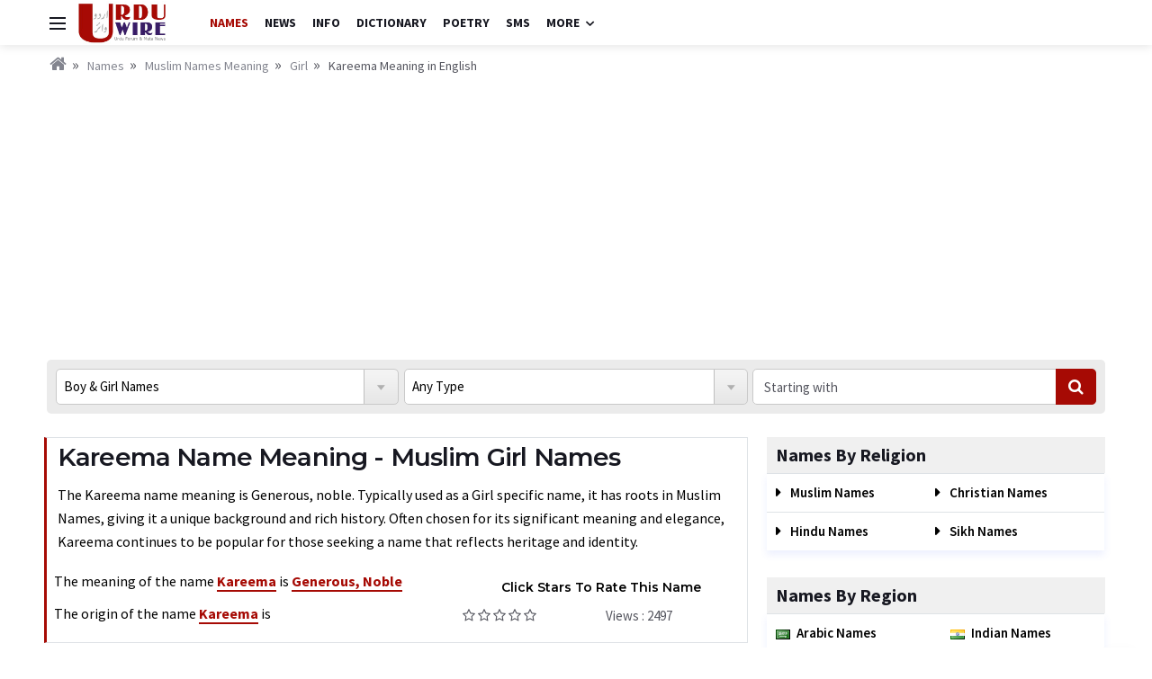

--- FILE ---
content_type: text/html; charset=utf-8
request_url: https://names.urduwire.com/muslimnames/girl/kareema/
body_size: 9725
content:

<!DOCTYPE html>
<html lang="en">
<head><title>
	Kareema Meaning in English Kareema Girl Muslim Names Origin & Religion at Urdu Wire
</title>

    <!-- ======== All Meta Tags ======== -->
    <meta charset="UTF-8" /><meta http-equiv="X-UA-Compatible" content="IE=edge" /><meta http-equiv="X-UA-Compatible" content="IE=edge,chrome=1" /><meta http-equiv="Content-Type" content="text/html; charset=UTF-8" /><meta name="viewport" content="width=device-width, initial-scale=1, user-scalable=no" /><meta name="google-site-verification" content="eDcs1IkCcdx06G1QjiH1p4omTK3gwa6FR0ACvjnqp7o" />
<style>.mb_25{margin-bottom:25px;}</style>
    <!-- ============= Favicon ============= -->
    <link rel="shortcut icon" href="/images/uw-favicon.png" /><link rel="apple-touch-icon" href="/images/uw-favicon.png" /><link rel="icon" href="/images/uw-favicon.png" sizes="32x32" /><link rel="icon" href="/images/uw-favicon.png" sizes="192x192" />

    <!-- ============= All CSS ============= -->
    <link href="/css/bootstrap.min.css" rel="stylesheet" type="text/css" /><link href="/css/font-awesome.css" rel="stylesheet" type="text/css" /><link href="/css/font-icons.css" rel="stylesheet" type="text/css" /><link href="/css/jquery-ui.css" rel="stylesheet" type="text/css" /><link href="/css/Style.css" rel="stylesheet" type="text/css" />

    <!-- ============= All Scripts ============= -->
    <script src="/js/lazysizes.min.js"></script>
<!-- Google tag (gtag.js) -->
<script async src="https://www.googletagmanager.com/gtag/js?id=G-BWGKJ0K8JX"></script>
<script>
  window.dataLayer = window.dataLayer || [];
  function gtag(){dataLayer.push(arguments);}
  gtag('js', new Date());

  gtag('config', 'G-BWGKJ0K8JX');
</script>



<script data-ad-client="ca-pub-0231167329385289" async src="https://pagead2.googlesyndication.com/pagead/js/adsbygoogle.js"></script>
    
<meta name="description" content="Girl Muslim Names Kareema Meaning in English. At Urdu Wire you can find Kareema Muslim Names meaning, origin &amp; religion with rating &amp; reviews." /><meta name="keywords" content="Kareema, Kareema meaning, Kareema Muslim Names, Kareema name Girl" /></head>
<body id="top" class="bg-light style-default style-rounded">
    <form method="post" action="/namedetail.aspx?type=muslimnames&amp;g=girl&amp;id=kareema" id="form1">
<div class="aspNetHidden">
<input type="hidden" name="PageContent_ToolkitScriptManager1_HiddenField" id="PageContent_ToolkitScriptManager1_HiddenField" value="" />
<input type="hidden" name="__EVENTTARGET" id="__EVENTTARGET" value="" />
<input type="hidden" name="__EVENTARGUMENT" id="__EVENTARGUMENT" value="" />
<input type="hidden" name="__VIEWSTATE" id="__VIEWSTATE" value="/wEPDwUKMTI5MTc1NzQ3NA9kFgJmD2QWAgIDD2QWAgIBDxYCHgZhY3Rpb24FMy9uYW1lZGV0YWlsLmFzcHg/[base64]/Na5l" />
</div>

<script type="text/javascript">
//<![CDATA[
var theForm = document.forms['form1'];
if (!theForm) {
    theForm = document.form1;
}
function __doPostBack(eventTarget, eventArgument) {
    if (!theForm.onsubmit || (theForm.onsubmit() != false)) {
        theForm.__EVENTTARGET.value = eventTarget;
        theForm.__EVENTARGUMENT.value = eventArgument;
        theForm.submit();
    }
}
//]]>
</script>


<script src="/WebResource.axd?d=9XWFju3gzJaMJAron_xgvr00X4lEUy1Sj-m0uveD66dAFZ04aGvR6pBer_w9r5AZvPt5FePiyVh7BSDrq3mzI2vFUkHGnPSsK-2Edyp9gPQ1&amp;t=638399067235810284" type="text/javascript"></script>


<script src="/ScriptResource.axd?d=Y71oR34-fe5FFBk1sr9xBxS6DMbRCqY1718flL4I22fPZ_YN6_AAR-MkvmGYZi1Xw9iUFiUtI24pLDbnS2WK_f-6LHvm_aZlR9wPh32W_ut1zte6Bxq9xtSsbhWIm0H5WTvV8a5T58gEvyPcBn7Sag2&amp;t=ffffffffec54f2d7" type="text/javascript"></script>
<script type="text/javascript">
//<![CDATA[
if (typeof(Sys) === 'undefined') throw new Error('ASP.NET Ajax client-side framework failed to load.');
//]]>
</script>

<script src="/ScriptResource.axd?d=MiUuk2rlWObty9vwD0bDSWmIAiCKVvDPmgGicSDNTobdO6KpqEyce_8doDgzxvQTWoZZcRyzeqah1K1DaqUlCHim5hXIythzv85Y8YUDU1Ef21nVtuFaCvzZk3aGTqNquYkMpGTB5PXxAZDUPcbmlw2&amp;t=ffffffffec54f2d7" type="text/javascript"></script>
<script src="/namedetail.aspx?_TSM_HiddenField_=PageContent_ToolkitScriptManager1_HiddenField&amp;_TSM_CombinedScripts_=%3b%3bAjaxControlToolkit%2c+Version%3d3.5.40412.0%2c+Culture%3dneutral%2c+PublicKeyToken%3d28f01b0e84b6d53e%3aen-US%3a1547e793-5b7e-48fe-8490-03a375b13a33%3aeffe2a26%3a68ccaad5" type="text/javascript"></script>
<div class="aspNetHidden">

	<input type="hidden" name="__VIEWSTATEGENERATOR" id="__VIEWSTATEGENERATOR" value="2488E94E" />
</div>
        <div id="header">
            <div class="content-overlay"></div>
            
            <!-- Sidenav -->
            <header class="sidenav" id="sidenav">
                <div class="sidenav__close">
                    <span class="sidenav__close-button" id="sidenav__close-button" aria-label="close sidenav"><i class="ui-close sidenav__close-icon"></i></span>
                </div>
                <!-- Logo -->
                <a href="/" class="sidebar_logo">
                    <img src="/images/uw.png" alt="urduwire.com" class="w-75" />
                </a>
                <!-- Nav -->
                <nav class="sidenav__menu-container">
                    <ul class="sidenav__menu" role="menubar">
                        <li><a class="sidenav__menu-url menu_active" href="/">Names</a></li>                        
                        <li><a class="sidenav__menu-url" href="https://news.urduwire.com/">News</a></li>
						<li><a class="sidenav__menu-url" href="https://urduwire.com/info/">Info</a></li>  
                        <li><a class="sidenav__menu-url" href="https://dictionary.urduwire.com/">Dictionary</a></li>
                        <li><a class="sidenav__menu-url" href="https://urduwire.com/poetry/">Poetry</a></li>
                        <li><a class="sidenav__menu-url" href="https://urduwire.com/wishes-sms/">SMS</a></li>                        
                        <li><a class="sidenav__menu-url" href="https://news.urduwire.com/newscategory.aspx?cat=1">Latest News</a></li>
                        <li><a class="sidenav__menu-url" href="https://news.urduwire.com/newscategory.aspx?cat=3">International News</a></li>
                        <li><a class="sidenav__menu-url" href="https://news.urduwire.com/newscategory.aspx?cat=4">Pakistan News</a></li>
                        <li><a class="sidenav__menu-url" href="https://news.urduwire.com/newscategory.aspx?cat=7">Sports News</a></li>
                        <li><a class="sidenav__menu-url" href="https://news.urduwire.com/newscategory.aspx?cat=8">Art & Entertainment</a></li>
                        <li><a class="sidenav__menu-url" href="https://news.urduwire.com/newscategory.aspx?cat=9">Science & Technology</a></li>
                    </ul>
                </nav>
                <div class="socials sidenav__socials">
                    <a class="social social-facebook" href="#" target="_blank" aria-label="facebook"><i class="ui-facebook"></i></a>
                    <a class="social social-twitter" href="#" target="_blank" aria-label="twitter"><i class="ui-twitter"></i></a>
                    <a class="social social-youtube" href="#" target="_blank" aria-label="youtube"><i class="ui-youtube"></i></a>
                </div>
            </header>

            <!-- Navigation -->
            <header class="nav">                                                                                                                                                                                                                                                                                                                                                                                                             
                <div class="nav__holder nav--sticky">
                    <div class="container">
                        <div class="flex-parent">
                            <!-- Side Menu Button -->
                            <span class="nav-icon-toggle" id="nav-icon-toggle" aria-label="Open side menu">
                                <span class="nav-icon-toggle__box">
                                <span class="nav-icon-toggle__inner"></span>
                                </span>
                            </span> 

                            <!-- Logo -->
                            <a href="/" class="logo">
                                <img src="/images/uw.png" alt="urduwire.com" class="logo__img" />
                            </a>
          
                            <!-- Nav-wrap -->
                            <nav class="flex-child nav__wrap d-none">
                                <ul class="nav__menu">
                                    <li><a href="/" class="menu_active">Names</a></li>
                                                
                        
                        <li><a class="sidenav__menu-url" href="https://names.urduwire.com/">News</a></li>
						<li><a class="sidenav__menu-url" href="https://urduwire.com/info/">Info</a></li>  
                        <li><a class="sidenav__menu-url" href="https://dictionary.urduwire.com/">Dictionary</a></li>
                        <li><a class="sidenav__menu-url" href="https://urduwire.com/poetry/">Poetry</a></li>
                        <li><a class="sidenav__menu-url" href="https://urduwire.com/wishes-sms/">SMS</a></li>
                                    <li class="nav__dropdown">
                                        <a href="#">More</a>
	                                    <ul class="nav__dropdown-menu">
                                    <li><a href="https://news.urduwire.com/newscategory.aspx?cat=1">Latest News</a></li>
                                    <li><a href="https://news.urduwire.com/newscategory.aspx?cat=3">International</a></li>
                                    <li><a href="https://news.urduwire.com/newscategory.aspx?cat=4">Pakistan</a></li>
                                    <li><a href="https://news.urduwire.com/newscategory.aspx?cat=7">Sports</a></li>
                                    <li><a href="https://news.urduwire.com/newscategory.aspx?cat=8">Art & Entertainment</a></li>
                                    <li><a href="https://news.urduwire.com/newscategory.aspx?cat=9">Science & Technology</a></li>    
                                </ul>
                            </nav> 
                            
                                  
                        </div>
                    </div>
                </div>
            </header>
            <!-- end navigation -->
        </div>

        <!-- ========= breadcrumb Section ========= -->
        <div class="container mt-8">
            
    <ul class="breadcrumbs spacer_10">
        <li class="breadcrumbs__item"><a class="breadcrumbs__url" href="//urduwire.com/"><i class="fa fa-home h_icon"></i></a></li>
        <li class="breadcrumbs__item"><a class="breadcrumbs__url" href="/">Names</a></li>
        <li class="breadcrumbs__item"><a class="breadcrumbs__url" href="/muslimnames/">
            Muslim Names
            Meaning</a></li>
        <li class="breadcrumbs__item"><a class="breadcrumbs__url" href="/muslimnames/girl/">
            Girl</a></li>
        <li class="breadcrumbs__item"><a class="breadcrumbs__url">
            Kareema
            Meaning in English</a></li>
    </ul>

        </div>

        <div id="main-content" class="container">
<div class="mb_25 text-center">
    <script async src="https://pagead2.googlesyndication.com/pagead/js/adsbygoogle.js?client=ca-pub-0231167329385289"
     crossorigin="anonymous"></script>
<!-- Urduwire.com Ad -->
<ins class="adsbygoogle"
     style="display:block"
     data-ad-client="ca-pub-0231167329385289"
     data-ad-slot="7768785906"
     data-ad-format="auto"
     data-full-width-responsive="true"></ins>
<script>
    (adsbygoogle = window.adsbygoogle || []).push({});
</script>

    </div>
            <!-- ========= Main Content Section ========= -->
            
    <script type="text/javascript">
//<![CDATA[
Sys.WebForms.PageRequestManager._initialize('ctl00$PageContent$ToolkitScriptManager1', 'form1', ['tctl00$PageContent$UpdatePanel1','PageContent_UpdatePanel1'], [], [], 90, 'ctl00');
//]]>
</script>

    <!-- Searching Form -->
    
<div class="row">
    <div class="col-md-12 spacer_20">
        <div class="search_name">
            <select name="ctl00$PageContent$searchform$ddGender" id="PageContent_searchform_ddGender">
	<option value="0">Boy &amp; Girl Names</option>
	<option value="1">Boy Names</option>
	<option value="2">Girl Names</option>

</select>
            <div class="sm-hide">
                <select name="ctl00$PageContent$searchform$ddTypes" id="PageContent_searchform_ddTypes">
	<option value="1">Muslim Names</option>
	<option value="2">Arabic Names</option>
	<option value="3">Christian Names</option>
	<option value="4">Hindu Names</option>
	<option value="5">Indian Names</option>
	<option value="6">Pakistani Names</option>
	<option value="7">Sikh Names</option>
	<option value="8">African Names</option>
	<option value="9">American Names</option>
	<option value="10">Dutch Names</option>
	<option value="11">English Names</option>
	<option value="12">French Names</option>
	<option value="13">German Names</option>
	<option value="14">Greek Names</option>
	<option value="15">Irish Names</option>
	<option value="16">Italian Names</option>
	<option value="17">Japanese Names</option>
	<option value="18">Latin Names</option>
	<option value="19">Persian Names</option>
	<option value="20">Russian Names</option>
	<option value="21">Scottish Names</option>
	<option value="22">Spanish Names</option>
	<option value="23">Swedish Names</option>
	<option selected="selected" value="0">Any Type</option>

</select>
                <input name="ctl00$PageContent$searchform$txtText" type="text" id="PageContent_searchform_txtText" placeholder="Starting with" />
            </div>
            <a id="PageContent_searchform_btnFind" class="btn_search" href="javascript:__doPostBack(&#39;ctl00$PageContent$searchform$btnFind&#39;,&#39;&#39;)"><i class="fa fa-search"></i></a>
            <span class="btn_advance" id="adv-search">Advance Search Option <i class="fa fa-angle-double-down"></i></span>
        </div>
    </div>
</div>

    <div class="row">
        <div class="col-lg-8">
            <!-- Name Content Area -->
            <div class="row">
                <div class="col-md-12 spacer_30">
                    <div class="message_box white_contentbox namedetail_box">
                        <div class="row m-0">
                        <div class="col-lg-12"><h1>
                                    Kareema Name Meaning - Muslim Girl Names
                                </h1>
                                <p>The Kareema name meaning is Generous, noble. Typically used as a Girl specific name, it has roots in Muslim Names, giving it a unique background and rich history. Often chosen for its significant meaning and elegance, Kareema continues to be popular for those seeking a name that reflects heritage and identity.</p></div>
                            <div class="col-lg-7 col-md-6 p-2">
                                
                                <p>
                                    The meaning of the name <b>
                                        Kareema</b> is <b>
                                            Generous, noble</b></p>
                                <p>
                                    The origin of the name <b>
                                        Kareema</b> is <b>
                                            </b></p>
                            </div>
                            <div class="col-lg-5 col-md-6 p-2 align-self-center">
                                <div class="name_rating">
                                    <label>
                                        Click stars to rate this name</label>
                                    <div id="PageContent_UpdatePanel1">
	
                                            <div id="PageContent_ratingControl">
		<input type="hidden" name="ctl00$PageContent$ratingControl_RatingExtender_ClientState" id="PageContent_ratingControl_RatingExtender_ClientState" value="0" />
                                            <a href="javascript:void(0)" id="PageContent_ratingControl_A" title="0" style="text-decoration:none"><span id="PageContent_ratingControl_Star_1" class="ui-star ui-star-empty" style="float:left;">&nbsp;</span><span id="PageContent_ratingControl_Star_2" class="ui-star ui-star-empty" style="float:left;">&nbsp;</span><span id="PageContent_ratingControl_Star_3" class="ui-star ui-star-empty" style="float:left;">&nbsp;</span><span id="PageContent_ratingControl_Star_4" class="ui-star ui-star-empty" style="float:left;">&nbsp;</span><span id="PageContent_ratingControl_Star_5" class="ui-star ui-star-empty" style="float:left;">&nbsp;</span></a>
	</div>
                                        
</div>
                                    <span>Views :
                                        2497</span>
                                </div>
                            </div>
                            <div class="col-lg-12">
                                
                                
                            </div>
                        </div>
                    </div>
                </div>
            </div>
            <div class="spacer_30">
                <div class="tabs">
                    <ul class="tabs__list">
                        <li class="tabs__item tabs__item--active"><a href="#boys" class="tabs__url tabs__trigger"><i class="fa fa-male"></i>For Boys</a> </li>
                        <li class="tabs__item"><a href="#girls" class="tabs__url tabs__trigger"><i class="fa fa-female"></i>For Girls</a> </li>
                    </ul>
                </div>
                
                
                <div class="tabs__content tabs__content-trigger">
                    <div class="tabs__content-pane tabs__content-pane--active" id="boys">
                        <ul class="alphabads">        
                        <li><a href="/muslim-baby-boy-names-starting-with-a" class="active-alphabad">A</a></li>                    
                                                          
                            <li><a href="/muslim-baby-boy-names-starting-with-b">
                                B</a></li>
                                                          
                            <li><a href="/muslim-baby-boy-names-starting-with-c">
                                C</a></li>
                                                          
                            <li><a href="/muslim-baby-boy-names-starting-with-d">
                                D</a></li>
                                                          
                            <li><a href="/muslim-baby-boy-names-starting-with-e">
                                E</a></li>
                                                          
                            <li><a href="/muslim-baby-boy-names-starting-with-f">
                                F</a></li>
                                                          
                            <li><a href="/muslim-baby-boy-names-starting-with-g">
                                G</a></li>
                                                          
                            <li><a href="/muslim-baby-boy-names-starting-with-h">
                                H</a></li>
                                                          
                            <li><a href="/muslim-baby-boy-names-starting-with-i">
                                I</a></li>
                                                          
                            <li><a href="/muslim-baby-boy-names-starting-with-j">
                                J</a></li>
                                                          
                            <li><a href="/muslim-baby-boy-names-starting-with-k">
                                K</a></li>
                                                          
                            <li><a href="/muslim-baby-boy-names-starting-with-l">
                                L</a></li>
                                                          
                            <li><a href="/muslim-baby-boy-names-starting-with-m">
                                M</a></li>
                                                          
                            <li><a href="/muslim-baby-boy-names-starting-with-n">
                                N</a></li>
                                                          
                            <li><a href="/muslim-baby-boy-names-starting-with-o">
                                O</a></li>
                                                          
                            <li><a href="/muslim-baby-boy-names-starting-with-p">
                                P</a></li>
                                                          
                            <li><a href="/muslim-baby-boy-names-starting-with-q">
                                Q</a></li>
                                                          
                            <li><a href="/muslim-baby-boy-names-starting-with-r">
                                R</a></li>
                                                          
                            <li><a href="/muslim-baby-boy-names-starting-with-s">
                                S</a></li>
                                                          
                            <li><a href="/muslim-baby-boy-names-starting-with-t">
                                T</a></li>
                                                          
                            <li><a href="/muslim-baby-boy-names-starting-with-u">
                                U</a></li>
                                                          
                            <li><a href="/muslim-baby-boy-names-starting-with-v">
                                V</a></li>
                                                          
                            <li><a href="/muslim-baby-boy-names-starting-with-w">
                                W</a></li>
                                                          
                            <li><a href="/muslim-baby-boy-names-starting-with-x">
                                X</a></li>
                                                          
                            <li><a href="/muslim-baby-boy-names-starting-with-y">
                                Y</a></li>
                                                          
                            <li><a href="/muslim-baby-boy-names-starting-with-z">
                                Z</a></li>
                            
                        </ul>
                    </div>
                    <div class="tabs__content-pane" id="girls">
                        <ul class="alphabads">            
                        <li><a href="/muslim-baby-girl-names-starting-with-a" class="active-alphabad">A</a></li>             
                            
                            <li><a href="/muslim-baby-girl-names-starting-with-b">
                                B</a></li>
                            
                            <li><a href="/muslim-baby-girl-names-starting-with-c">
                                C</a></li>
                            
                            <li><a href="/muslim-baby-girl-names-starting-with-d">
                                D</a></li>
                            
                            <li><a href="/muslim-baby-girl-names-starting-with-e">
                                E</a></li>
                            
                            <li><a href="/muslim-baby-girl-names-starting-with-f">
                                F</a></li>
                            
                            <li><a href="/muslim-baby-girl-names-starting-with-g">
                                G</a></li>
                            
                            <li><a href="/muslim-baby-girl-names-starting-with-h">
                                H</a></li>
                            
                            <li><a href="/muslim-baby-girl-names-starting-with-i">
                                I</a></li>
                            
                            <li><a href="/muslim-baby-girl-names-starting-with-j">
                                J</a></li>
                            
                            <li><a href="/muslim-baby-girl-names-starting-with-k">
                                K</a></li>
                            
                            <li><a href="/muslim-baby-girl-names-starting-with-l">
                                L</a></li>
                            
                            <li><a href="/muslim-baby-girl-names-starting-with-m">
                                M</a></li>
                            
                            <li><a href="/muslim-baby-girl-names-starting-with-n">
                                N</a></li>
                            
                            <li><a href="/muslim-baby-girl-names-starting-with-o">
                                O</a></li>
                            
                            <li><a href="/muslim-baby-girl-names-starting-with-p">
                                P</a></li>
                            
                            <li><a href="/muslim-baby-girl-names-starting-with-q">
                                Q</a></li>
                            
                            <li><a href="/muslim-baby-girl-names-starting-with-r">
                                R</a></li>
                            
                            <li><a href="/muslim-baby-girl-names-starting-with-s">
                                S</a></li>
                            
                            <li><a href="/muslim-baby-girl-names-starting-with-t">
                                T</a></li>
                            
                            <li><a href="/muslim-baby-girl-names-starting-with-u">
                                U</a></li>
                            
                            <li><a href="/muslim-baby-girl-names-starting-with-v">
                                V</a></li>
                            
                            <li><a href="/muslim-baby-girl-names-starting-with-w">
                                W</a></li>
                            
                            <li><a href="/muslim-baby-girl-names-starting-with-x">
                                X</a></li>
                            
                            <li><a href="/muslim-baby-girl-names-starting-with-y">
                                Y</a></li>
                            
                            <li><a href="/muslim-baby-girl-names-starting-with-z">
                                Z</a></li>
                            
                        </ul>
                    </div>
                </div>

                
            </div>
            <!-- Most Viewed Names -->
            <div class="row">
                <div class="col-md-12 spacer_30">
                    <h3 class="section_title">
                        Most Viewed Names</h3>
                    <div class="box_shadow">
                        <div class="row m-0">
                            
                                    <div class="col-lg-3 col-md-4 col-sm-6 col-xs-6">
                                        <a href="/muslimnames/girl/aliza/" class="listing">
                                            Aliza</a></div>
                                
                                    <div class="col-lg-3 col-md-4 col-sm-6 col-xs-6">
                                        <a href="/muslimnames/girl/laiba/" class="listing">
                                            Laiba</a></div>
                                
                                    <div class="col-lg-3 col-md-4 col-sm-6 col-xs-6">
                                        <a href="/muslimnames/girl/aleena/" class="listing">
                                            Aleena</a></div>
                                
                                    <div class="col-lg-3 col-md-4 col-sm-6 col-xs-6">
                                        <a href="/muslimnames/girl/nimra/" class="listing">
                                            Nimra</a></div>
                                
                                    <div class="col-lg-3 col-md-4 col-sm-6 col-xs-6">
                                        <a href="/muslimnames/girl/alishba/" class="listing">
                                            Alishba</a></div>
                                
                                    <div class="col-lg-3 col-md-4 col-sm-6 col-xs-6">
                                        <a href="/muslimnames/girl/arjumand/" class="listing">
                                            Arjumand</a></div>
                                
                                    <div class="col-lg-3 col-md-4 col-sm-6 col-xs-6">
                                        <a href="/muslimnames/girl/manal/" class="listing">
                                            Manal</a></div>
                                
                                    <div class="col-lg-3 col-md-4 col-sm-6 col-xs-6">
                                        <a href="/muslimnames/girl/minal/" class="listing">
                                            Minal</a></div>
                                
                                    <div class="col-lg-3 col-md-4 col-sm-6 col-xs-6">
                                        <a href="/muslimnames/girl/insha/" class="listing">
                                            Insha</a></div>
                                
                                    <div class="col-lg-3 col-md-4 col-sm-6 col-xs-6">
                                        <a href="/muslimnames/girl/manahil/" class="listing">
                                            Manahil</a></div>
                                
                                    <div class="col-lg-3 col-md-4 col-sm-6 col-xs-6">
                                        <a href="/muslimnames/girl/aqsa/" class="listing">
                                            Aqsa</a></div>
                                
                                    <div class="col-lg-3 col-md-4 col-sm-6 col-xs-6">
                                        <a href="/muslimnames/girl/alina/" class="listing">
                                            Alina</a></div>
                                
                                    <div class="col-lg-3 col-md-4 col-sm-6 col-xs-6">
                                        <a href="/muslimnames/girl/aleeza/" class="listing">
                                            Aleeza</a></div>
                                
                                    <div class="col-lg-3 col-md-4 col-sm-6 col-xs-6">
                                        <a href="/muslimnames/girl/aiza/" class="listing">
                                            Aiza</a></div>
                                
                                    <div class="col-lg-3 col-md-4 col-sm-6 col-xs-6">
                                        <a href="/muslimnames/girl/aairah/" class="listing">
                                            Aairah</a></div>
                                
                                    <div class="col-lg-3 col-md-4 col-sm-6 col-xs-6">
                                        <a href="/muslimnames/girl/amna/" class="listing">
                                            Amna</a></div>
                                
                                    <div class="col-lg-3 col-md-4 col-sm-6 col-xs-6">
                                        <a href="/muslimnames/girl/anisha/" class="listing">
                                            Anisha</a></div>
                                
                                    <div class="col-lg-3 col-md-4 col-sm-6 col-xs-6">
                                        <a href="/muslimnames/girl/bisma/" class="listing">
                                            Bisma</a></div>
                                
                                    <div class="col-lg-3 col-md-4 col-sm-6 col-xs-6">
                                        <a href="/muslimnames/girl/hooria/" class="listing">
                                            Hooria</a></div>
                                
                                    <div class="col-lg-3 col-md-4 col-sm-6 col-xs-6">
                                        <a href="/muslimnames/girl/mahnoor/" class="listing">
                                            Mahnoor</a></div>
                                
                                    <div class="col-lg-3 col-md-4 col-sm-6 col-xs-6">
                                        <a href="/muslimnames/girl/mehwish/" class="listing">
                                            Mehwish</a></div>
                                
                                    <div class="col-lg-3 col-md-4 col-sm-6 col-xs-6">
                                        <a href="/muslimnames/girl/aniya/" class="listing">
                                            Aniya</a></div>
                                
                                    <div class="col-lg-3 col-md-4 col-sm-6 col-xs-6">
                                        <a href="/muslimnames/girl/hifza/" class="listing">
                                            Hifza</a></div>
                                
                                    <div class="col-lg-3 col-md-4 col-sm-6 col-xs-6">
                                        <a href="/muslimnames/girl/eman/" class="listing">
                                            Eman</a></div>
                                
                                    <div class="col-lg-3 col-md-4 col-sm-6 col-xs-6">
                                        <a href="/muslimnames/girl/eraj/" class="listing">
                                            Eraj</a></div>
                                
                                    <div class="col-lg-3 col-md-4 col-sm-6 col-xs-6">
                                        <a href="/muslimnames/girl/amreen/" class="listing">
                                            Amreen</a></div>
                                
                                    <div class="col-lg-3 col-md-4 col-sm-6 col-xs-6">
                                        <a href="/muslimnames/girl/aizah/" class="listing">
                                            Aizah</a></div>
                                
                                    <div class="col-lg-3 col-md-4 col-sm-6 col-xs-6">
                                        <a href="/muslimnames/girl/fozia/" class="listing">
                                            Fozia</a></div>
                                
                                    <div class="col-lg-3 col-md-4 col-sm-6 col-xs-6">
                                        <a href="/muslimnames/girl/farwa/" class="listing">
                                            Farwa</a></div>
                                
                                    <div class="col-lg-3 col-md-4 col-sm-6 col-xs-6">
                                        <a href="/muslimnames/girl/ajwa/" class="listing">
                                            Ajwa</a></div>
                                
                                    <div class="col-lg-3 col-md-4 col-sm-6 col-xs-6">
                                        <a href="/muslimnames/girl/mehreen/" class="listing">
                                            Mehreen</a></div>
                                
                                    <div class="col-lg-3 col-md-4 col-sm-6 col-xs-6">
                                        <a href="/muslimnames/girl/misha/" class="listing">
                                            Misha</a></div>
                                
                                    <div class="col-lg-3 col-md-4 col-sm-6 col-xs-6">
                                        <a href="/muslimnames/girl/hira/" class="listing">
                                            Hira</a></div>
                                
                                    <div class="col-lg-3 col-md-4 col-sm-6 col-xs-6">
                                        <a href="/muslimnames/girl/eshmaal/" class="listing">
                                            Eshmaal</a></div>
                                
                                    <div class="col-lg-3 col-md-4 col-sm-6 col-xs-6">
                                        <a href="/muslimnames/girl/anam/" class="listing">
                                            Anam</a></div>
                                
                                    <div class="col-lg-3 col-md-4 col-sm-6 col-xs-6">
                                        <a href="/muslimnames/girl/marwa/" class="listing">
                                            Marwa</a></div>
                                
                                    <div class="col-lg-3 col-md-4 col-sm-6 col-xs-6">
                                        <a href="/muslimnames/girl/inaya/" class="listing">
                                            Inaya</a></div>
                                
                                    <div class="col-lg-3 col-md-4 col-sm-6 col-xs-6">
                                        <a href="/muslimnames/girl/humaira/" class="listing">
                                            Humaira</a></div>
                                
                                    <div class="col-lg-3 col-md-4 col-sm-6 col-xs-6">
                                        <a href="/muslimnames/girl/isma/" class="listing">
                                            Isma</a></div>
                                
                                    <div class="col-lg-3 col-md-4 col-sm-6 col-xs-6">
                                        <a href="/muslimnames/girl/asifa/" class="listing">
                                            Asifa</a></div>
                                
                        </div>
                    </div>
                </div>
            </div>
            
            <div class="row mb_25">
                <div class="col-md-12">
                <p>
                The name Kareema is both timeless and meaningful. Originating from Muslim culture, it is a name traditionally given to Girl and carries a rich significance that reflects qualities. With roots that highlight cultural aspects or historical context from the origin, Kareema seamlessly blends tradition with modern appeal. Whether considering this name for a child or simply exploring its significance, knowing the Kareema name meaning can enhance your understanding and appreciation of this beautiful name. Choosing Kareema name offers a connection to heritage while providing a distinctive identity, perfect for anyone looking for a name with lasting depth and universal charm.
                </p>
<h3>FAQs:</h3>

<h3>Q. What is the Meaning of Kareema?</h3>
<p>Kareema name meaning is Generous, noble.</p>
<h3>
Q. What is the origin of Kareema name?</h3>
<p>
The origin of the name Kareema originates from the Muslim Names.
</p><br />
                </div>
                </div>
                
            <!-- Comment Section -->
            <div class="row">
                <div class="col-md-12">
                    <div class="spacer_30">
                        <h3 class="section_title">
                            Kareema
                            Comments</h3>
                        <div class="comment_form spacer_20">
                            <textarea name="ctl00$PageContent$txtComments" rows="4" cols="20" id="PageContent_txtComments" class="spacer_10" cols="4" placeholder="Type your Comments here" onfocus="javascript:document.getElementById(&#39;revDiv&#39;).style.display=&#39;block&#39;;">
</textarea>
                            <div class="hide_div px-1" id="revDiv">
                                <div class="row">
                                    <div class="col-md-6 spacer_10">
                                        <input name="ctl00$PageContent$txtName" type="text" id="PageContent_txtName" class="form-control" placeholder="Enter Your Name" />
                                    </div>
                                    <div class="col-md-6 spacer_10">
                                        <input name="ctl00$PageContent$txtCity" type="text" id="PageContent_txtCity" class="form-control" placeholder="Enter Your City" />
                                    </div>
                                    <div class="col-md-6 spacer_10">
                                        <input name="ctl00$PageContent$CodeNumberTextBox" type="text" id="PageContent_CodeNumberTextBox" class="form-control" placeholder="Enter Code" />
                                        <input name="ctl00$PageContent$Hidden1" type="hidden" id="PageContent_Hidden1" value="28074" />
                                    </div>
                                    <div class="col-md-6 spacer_10">
                                        <img id="theImg" src='/CImage.aspx?code=28074' alt='28074' />
                                    </div>
                                </div>
                                <a id="PageContent_sendcmt" class="btn_send" href="javascript:__doPostBack(&#39;ctl00$PageContent$sendcmt&#39;,&#39;&#39;)">Send</a>
                                
                            </div>
                            <div class="spacer_20"></div>
                                <span id="PageContent_MessageLabel" style="color:Red;font-weight:bold;font-family: Verdana; font-size: 9pt;"></span>
                        </div>
                        
                        <!-- Comment Listing -->
                        <div class="comment_listing">
                            
                        </div>
                    </div>
                </div>
            </div>
        </div>
        <div class="col-lg-4">
            
<h3 class="section_title mb-0">
    Names By Religion</h3>
<table id="PageContent_rightbar_dlNamesByReligion" class="table view_word box_shadow spacer_30 bold_all" cellspacing="0" style="border-collapse:collapse;">
	<tr>
		<td>
        <a href="/muslimnames/">
            Muslim Names</a></td><td>
        <a href="/christiannames/">
            Christian Names</a></td>
	</tr><tr>
		<td>
        <a href="/hindunames/">
            Hindu Names</a></td><td>
        <a href="/sikhnames/">
            Sikh Names</a></td>
	</tr>
</table>
<h3 class="section_title mb-0">
    Names By Region</h3>
<table id="PageContent_rightbar_dlNamesTypesRight" class="table box_shadow spacer_30 bold_all" cellspacing="0" style="border-collapse:collapse;">
	<tr>
		<td>
        <img src="/namesimg/flags/arabicnames.gif" class="mr-1" />
        <a href="/arabicnames/">
            Arabic Names</a></td><td>
        <img src="/namesimg/flags/indiannames.gif" class="mr-1" />
        <a href="/indiannames/">
            Indian Names</a></td>
	</tr><tr>
		<td>
        <img src="/namesimg/flags/pakistaninames.gif" class="mr-1" />
        <a href="/pakistaninames/">
            Pakistani Names</a></td><td>
        <img src="/namesimg/flags/africannames.gif" class="mr-1" />
        <a href="/africannames/">
            African Names</a></td>
	</tr><tr>
		<td>
        <img src="/namesimg/flags/americannames.gif" class="mr-1" />
        <a href="/americannames/">
            American Names</a></td><td>
        <img src="/namesimg/flags/dutchnames.gif" class="mr-1" />
        <a href="/dutchnames/">
            Dutch Names</a></td>
	</tr><tr>
		<td>
        <img src="/namesimg/flags/englishnames.gif" class="mr-1" />
        <a href="/englishnames/">
            English Names</a></td><td>
        <img src="/namesimg/flags/frenchnames.gif" class="mr-1" />
        <a href="/frenchnames/">
            French Names</a></td>
	</tr><tr>
		<td>
        <img src="/namesimg/flags/germannames.gif" class="mr-1" />
        <a href="/germannames/">
            German Names</a></td><td>
        <img src="/namesimg/flags/greeknames.gif" class="mr-1" />
        <a href="/greeknames/">
            Greek Names</a></td>
	</tr><tr>
		<td>
        <img src="/namesimg/flags/irishnames.gif" class="mr-1" />
        <a href="/irishnames/">
            Irish Names</a></td><td>
        <img src="/namesimg/flags/italiannames.gif" class="mr-1" />
        <a href="/italiannames/">
            Italian Names</a></td>
	</tr><tr>
		<td>
        <img src="/namesimg/flags/japanesenames.gif" class="mr-1" />
        <a href="/japanesenames/">
            Japanese Names</a></td><td>
        <img src="/namesimg/flags/latinnames.gif" class="mr-1" />
        <a href="/latinnames/">
            Latin Names</a></td>
	</tr><tr>
		<td>
        <img src="/namesimg/flags/persiannames.gif" class="mr-1" />
        <a href="/persiannames/">
            Persian Names</a></td><td>
        <img src="/namesimg/flags/russiannames.gif" class="mr-1" />
        <a href="/russiannames/">
            Russian Names</a></td>
	</tr><tr>
		<td>
        <img src="/namesimg/flags/scottishnames.gif" class="mr-1" />
        <a href="/scottishnames/">
            Scottish Names</a></td><td>
        <img src="/namesimg/flags/spanishnames.gif" class="mr-1" />
        <a href="/spanishnames/">
            Spanish Names</a></td>
	</tr><tr>
		<td>
        <img src="/namesimg/flags/swedishnames.gif" class="mr-1" />
        <a href="/swedishnames/">
            Swedish Names</a></td><td></td>
	</tr>
</table>

        </div>
    </div>


            <!-- ========= Bottom Content Section ========= -->
            


            
        </div>
   <div class="mb_25 text-center">
    <ins class="adsbygoogle"
     style="display:block"
     data-ad-client="ca-pub-0231167329385289"
     data-ad-slot="7768785906"
     data-ad-format="auto"
     data-full-width-responsive="true"></ins>
<script>
    (adsbygoogle = window.adsbygoogle || []).push({});
</script>

    </div>
        <!-- Footer Start -->
        <div id="footer-section">
            <footer class="footer footer--dark">
                <div class="container">
			        <div class="row py-3">
				        <div class="col-lg-5 col-md-12">
					        <p class="copyright text-xs-center m-0">&copy; 2026 <a href="//urduwire.com/">Urduwire.com</a> | Project of Webiz Media (Pvt) Ltd. 2019</p>
                        </div>
				        <div class="col-lg-7 col-md-12 text-right text-xs-center">
					        <a href="//urduwire.com/aboutus.aspx">About us</a>&nbsp;|&nbsp; 
                            <a href="//urduwire.com/contactus.aspx">Contact Us</a>&nbsp;|&nbsp; 
                            <a href="//urduwire.com/people/">Profiles</a>&nbsp;|&nbsp; 
                            <a href="//urduwire.com/privacy.aspx">Privacy Policy &amp; Disclaimer</a>&nbsp;|&nbsp;
                            <a href="//urduwire.com/meta_news.aspx">What is Meta News?</a>				
				        </div>
			        </div>
	            </div> 
            </footer>

            <div id="back-to-top">
                <a href="#top" aria-label="Go to top"><i class="ui-arrow-up"></i></a>
            </div>
        </div>
        <!-- //Footer End -->
        <div id="fb-root"></div>
        <script async defer crossorigin="anonymous" src="https://connect.facebook.net/en_GB/sdk.js#xfbml=1&version=v5.0"></script>
        <script type="text/javascript" src="/js/Combine1.min.js"></script>  
        <script type="text/javascript" src="/js/bootstrap.min.js"></script>
        <script type="text/javascript" src="/js/dic.js"></script>
        <script type="text/javascript" src="/js/keyboard.js"></script>
        <script type="text/javascript" src="https://ajax.googleapis.com/ajax/libs/webfont/1.5.18/webfont.js"></script>       
        <script type='text/javascript'>
            WebFont.load({
                google: {
                    families: ['Source Sans Pro:400,600,700', 'Montserrat:400,600,700']
                }
            });
        </script>
        <script type="text/javascript">
            $(document).ready(function () {
                $("#adv-search").click(function () {
                    $(".sm-hide").slideToggle();
                });
            });
        </script>
        

    

<script type="text/javascript">
//<![CDATA[
(function() {var fn = function() {$get("PageContent_ToolkitScriptManager1_HiddenField").value = '';Sys.Application.remove_init(fn);};Sys.Application.add_init(fn);})();
WebForm_InitCallback();Sys.Application.add_init(function() {
    $create(Sys.Extended.UI.RatingBehavior, {"AutoPostBack":true,"CallbackID":"ctl00$PageContent$ratingControl","ClientStateFieldID":"PageContent_ratingControl_RatingExtender_ClientState","EmptyStarCssClass":"ui-star-empty","FilledStarCssClass":"ui-star","StarCssClass":"ui-star","WaitingStarCssClass":"ui-star","_isServerControl":true,"id":"PageContent_ratingControl_RatingExtender"}, null, null, $get("PageContent_ratingControl"));
});
//]]>
</script>
</form>
<script defer src="https://static.cloudflareinsights.com/beacon.min.js/vcd15cbe7772f49c399c6a5babf22c1241717689176015" integrity="sha512-ZpsOmlRQV6y907TI0dKBHq9Md29nnaEIPlkf84rnaERnq6zvWvPUqr2ft8M1aS28oN72PdrCzSjY4U6VaAw1EQ==" data-cf-beacon='{"version":"2024.11.0","token":"370f343070b54732a4d224b8bd0c89f9","r":1,"server_timing":{"name":{"cfCacheStatus":true,"cfEdge":true,"cfExtPri":true,"cfL4":true,"cfOrigin":true,"cfSpeedBrain":true},"location_startswith":null}}' crossorigin="anonymous"></script>
</body>
</html>

--- FILE ---
content_type: text/html; charset=utf-8
request_url: https://www.google.com/recaptcha/api2/aframe
body_size: 266
content:
<!DOCTYPE HTML><html><head><meta http-equiv="content-type" content="text/html; charset=UTF-8"></head><body><script nonce="BV7WNRaU4cSAtau3vt9PAA">/** Anti-fraud and anti-abuse applications only. See google.com/recaptcha */ try{var clients={'sodar':'https://pagead2.googlesyndication.com/pagead/sodar?'};window.addEventListener("message",function(a){try{if(a.source===window.parent){var b=JSON.parse(a.data);var c=clients[b['id']];if(c){var d=document.createElement('img');d.src=c+b['params']+'&rc='+(localStorage.getItem("rc::a")?sessionStorage.getItem("rc::b"):"");window.document.body.appendChild(d);sessionStorage.setItem("rc::e",parseInt(sessionStorage.getItem("rc::e")||0)+1);localStorage.setItem("rc::h",'1768982360651');}}}catch(b){}});window.parent.postMessage("_grecaptcha_ready", "*");}catch(b){}</script></body></html>

--- FILE ---
content_type: application/javascript
request_url: https://names.urduwire.com/js/keyboard.js
body_size: 3494
content:

var lang = 1;	// 1: Urdu, 0: English 

var urdukey_phonetic = [
  0x0020,0x0021,0x002D,0x0023,0x064A,0x066A,0x0653,0x2024,0x0029,0x0028,0x064C,0x0653,0x060C,0x0674,0x06D4,0x002F,
0x06F0,0x06F1,0x06F2,0x06F3,0x06F4,0x06F5,0x06F6,0x06F7,0x06F8,0x06F9,0x003A,0x061B,0x0650,0x0624,0x064E,0x061F,
0x0655,0x0622,0xE000,0x062B,0x0688,0xE001,0xE003,0x063A,0x062D,0x0670,0x0636,0x062E,0xE002,0x0655,0x06BA,0x0629,
0x064F,0x0652,0x0691,0x0635,0x0679,0x0621,0x0638,0xFDFA,0x0698,0x064A,0x0630,0x0647,0xFDF2,0xE004,0x0652,0x0651,
0x064B,0x0627,0x0628,0x0686,0x062F,0x0639,0x0641,0x06AF,0x06BE,0x06CC,0x062C,0x06A9,0x0644,0x0645,0x0646,0x06C1,
0x067E,0x0642,0x0631,0x0633,0x062A,0x0626,0x0637,0x0648,0x0634,0x06D2,0x0632,0x2018,0x0674,0x2019,0x064D
];
var urdukey_urdu98 = [
0x0020,0x0021,0x0022,0x0023,0x06E4,0x066A,0x0653,0x0027,
0x0029,0x0028,0x002A,0x002B,0x060C,0x002D,0x06D4,0x002F,
0x06F0,0x06F1,0x06F2,0x06F3,0x06F4,0x06F5,0x06F6,0x06F7,
0x06F8,0x06F9,0x003A,0x061B,0xFD3E,0x003D,0xFD3F,0x061F,
0x0655,0x0650,0x0688,0xE001,0x0630,0x063A,0x064B,0x064D,
0x0622,0x0621,0x064F,0x064C,0xE004,0xFDFA,0x0691,0x0647,
0xE000,0x0624,0x0632,0x0651,0x0679,0x062E,0x0626,0x064E,
0x0636,0x064A,0x0698,0x06BE,0x0670,0x0637,0x0652,0xE003,
0x0629,0x0633,0x0628,0x062B,0x062F,0x0639,0x0641,0x06AF,
0x0627,0x06D2,0x062C,0x06A9,0x0644,0x0645,0x0646,0x06C1,
0x067E,0x0642,0x0631,0x0634,0x062A,0x062D,0x0648,0x0686,
0x0635,0x06CC,0x06BA,0xE002,0x0674,0x0638,0xFDF2
];

// on Alt+Shift, switch language
function FKeyDown()
{
   if (window.event.shiftKey && window.event.altKey) { 
      if (lang == 0) {
         lang = 1;
         window.defaultStatus = "Urdu Mode";
      }
      else {
         lang = 0;
         window.defaultStatus = "English Mode";
      }
      return false;
   }
   return true;
}

// change the Urdu
function FKeyPress()
{
   var key = window.event.keyCode;
   // Avoid processing if control or higher than ASCII (i.e., in Arabic Windows)
   if (key < 0x0020 || key >= 0x00FF)
      return;
   if (lang == 1) { //If Urdu
      if (key == 0x0020 && window.event.shiftKey) // Shift-space -> ZWNJ
         window.event.keyCode = 0x200C;
      else
         window.event.keyCode = urdukey_urdu98[key - 0x0020];
   }
   return true;
}


function LangFar (myobj)
{
       myobj.style.textAlign = "right";
       myobj.style.direction = "rtl";
       myobj.focus();
       lang = 1;
}


function LangEng (myobj)
{
       myobj.style.textAlign = "left";
       myobj.style.direction = "ltr";
       myobj.focus();
       lang = 0;
}

function hurf(alpha)
{
if (alpha=="alifmada")
	{
		document.getElementById('ctl00_NewHeader1_txtSearch').value=document.getElementById('ctl00_NewHeader1_txtSearch').value + "آ";
	}
if (alpha=="alif")
	{
		document.getElementById('ctl00_NewHeader1_txtSearch').value=document.getElementById('ctl00_NewHeader1_txtSearch').value + "ا";
	}
if (alpha=="bay")
	{
		document.getElementById('ctl00_NewHeader1_txtSearch').value=document.getElementById('ctl00_NewHeader1_txtSearch').value + "ب";
	}
if (alpha=="pay")
	{
		document.getElementById('ctl00_NewHeader1_txtSearch').value=document.getElementById('ctl00_NewHeader1_txtSearch').value + "پ";
	}
if (alpha=="tay")
	{
		document.getElementById('ctl00_NewHeader1_txtSearch').value=document.getElementById('ctl00_NewHeader1_txtSearch').value + "ت";
	}
if (alpha=="thay")
	{
		document.getElementById('ctl00_NewHeader1_txtSearch').value=document.getElementById('ctl00_NewHeader1_txtSearch').value + "ٹ";
	}
if (alpha=="say")
	{
		document.getElementById('ctl00_NewHeader1_txtSearch').value=document.getElementById('ctl00_NewHeader1_txtSearch').value + "ث";
	}
if (alpha=="jim")
	{
		document.getElementById('ctl00_NewHeader1_txtSearch').value=document.getElementById('ctl00_NewHeader1_txtSearch').value + "ج";
	}
if (alpha=="hay1")
	{
		document.getElementById('ctl00_NewHeader1_txtSearch').value=document.getElementById('ctl00_NewHeader1_txtSearch').value + "ح";
	}	
if (alpha=="khay")
	{
		document.getElementById('ctl00_NewHeader1_txtSearch').value=document.getElementById('ctl00_NewHeader1_txtSearch').value + "خ";
	}	
if (alpha=="chay")
	{
		document.getElementById('ctl00_NewHeader1_txtSearch').value=document.getElementById('ctl00_NewHeader1_txtSearch').value + "چ";
	}
if (alpha=="dal")
	{
		document.getElementById('ctl00_NewHeader1_txtSearch').value=document.getElementById('ctl00_NewHeader1_txtSearch').value + "د";
	}
if (alpha=="dhal")
	{
		document.getElementById('ctl00_NewHeader1_txtSearch').value=document.getElementById('ctl00_NewHeader1_txtSearch').value + "ڈ";
	}
	
if (alpha=="zal")
	{
		document.getElementById('ctl00_NewHeader1_txtSearch').value=document.getElementById('ctl00_NewHeader1_txtSearch').value + "ذ";
	}
if (alpha=="ray")
	{
		document.getElementById('ctl00_NewHeader1_txtSearch').value=document.getElementById('ctl00_NewHeader1_txtSearch').value + "ر";
	}
if (alpha=="zay")
	{
		document.getElementById('ctl00_NewHeader1_txtSearch').value=document.getElementById('ctl00_NewHeader1_txtSearch').value + "ز";
	}
if (alpha=="kaf")
	{
		document.getElementById('ctl00_NewHeader1_txtSearch').value=document.getElementById('ctl00_NewHeader1_txtSearch').value + "ک";
	}
if (alpha=="gaf")
	{
		document.getElementById('ctl00_NewHeader1_txtSearch').value=document.getElementById('ctl00_NewHeader1_txtSearch').value + "گ";
	}
if (alpha=="qaf")
	{
		document.getElementById('ctl00_NewHeader1_txtSearch').value=document.getElementById('ctl00_NewHeader1_txtSearch').value + "ق";
	}
if (alpha=="fay")
	{
		document.getElementById('ctl00_NewHeader1_txtSearch').value=document.getElementById('ctl00_NewHeader1_txtSearch').value + "ف";
	}
if (alpha=="gain")
	{
		document.getElementById('ctl00_NewHeader1_txtSearch').value=document.getElementById('ctl00_NewHeader1_txtSearch').value + "غ";
	}
if (alpha=="ain")
	{
		document.getElementById('ctl00_NewHeader1_txtSearch').value=document.getElementById('ctl00_NewHeader1_txtSearch').value + "ع";
	}
if (alpha=="zhoy")
	{
		document.getElementById('ctl00_NewHeader1_txtSearch').value=document.getElementById('ctl00_NewHeader1_txtSearch').value + "ظ";
	}
if (alpha=="thoy")
	{
		document.getElementById('ctl00_NewHeader1_txtSearch').value=document.getElementById('ctl00_NewHeader1_txtSearch').value + "ط";
	}
if (alpha=="duad")
	{
		document.getElementById('ctl00_NewHeader1_txtSearch').value=document.getElementById('ctl00_NewHeader1_txtSearch').value + "ض";
	}
if (alpha=="suad")
	{
		document.getElementById('ctl00_NewHeader1_txtSearch').value=document.getElementById('ctl00_NewHeader1_txtSearch').value + "ص";
	}
if (alpha=="sheen")
	{
		document.getElementById('ctl00_NewHeader1_txtSearch').value=document.getElementById('ctl00_NewHeader1_txtSearch').value + "ش";
	}
if (alpha=="seen")
	{
		document.getElementById('ctl00_NewHeader1_txtSearch').value=document.getElementById('ctl00_NewHeader1_txtSearch').value + "س";
	}
if (alpha=="zhay")
	{
		document.getElementById('ctl00_NewHeader1_txtSearch').value=document.getElementById('ctl00_NewHeader1_txtSearch').value + "ژ";
	}
if (alpha=="rahy")
	{
		document.getElementById('ctl00_NewHeader1_txtSearch').value=document.getElementById('ctl00_NewHeader1_txtSearch').value + "ڑ";
	}

if (alpha=="pbuh")
	{
		document.getElementById('ctl00_NewHeader1_txtSearch').value=document.getElementById('ctl00_NewHeader1_txtSearch').value + "ﷺ";
	}
if (alpha=="Allah")
	{
		document.getElementById('ctl00_NewHeader1_txtSearch').value=document.getElementById('ctl00_NewHeader1_txtSearch').value + "لله";
	}
if (alpha=="bariya")
	{
		document.getElementById('ctl00_NewHeader1_txtSearch').value=document.getElementById('ctl00_NewHeader1_txtSearch').value + "ے";
	}
if (alpha=="yamada")
	{
		document.getElementById('ctl00_NewHeader1_txtSearch').value=document.getElementById('ctl00_NewHeader1_txtSearch').value + "ئ";
	}
if (alpha=="ya")
	{
		document.getElementById('ctl00_NewHeader1_txtSearch').value=document.getElementById('ctl00_NewHeader1_txtSearch').value + "ی";
	}
if (alpha=="dochachmihay")
	{
		document.getElementById('ctl00_NewHeader1_txtSearch').value=document.getElementById('ctl00_NewHeader1_txtSearch').value + "ھ";
	}
if (alpha=="hay")
	{
		document.getElementById('ctl00_NewHeader1_txtSearch').value=document.getElementById('ctl00_NewHeader1_txtSearch').value + "ہ";
	}
if (alpha=="hamza")
	{
		document.getElementById('ctl00_NewHeader1_txtSearch').value=document.getElementById('ctl00_NewHeader1_txtSearch').value + "ء";
	}
if (alpha=="wowmada")
	{
		document.getElementById('ctl00_NewHeader1_txtSearch').value=document.getElementById('ctl00_NewHeader1_txtSearch').value + "ؤ";
	}
if (alpha=="wow")
	{
		document.getElementById('ctl00_NewHeader1_txtSearch').value=document.getElementById('ctl00_NewHeader1_txtSearch').value + "و";
	}
if (alpha=="gunah")
	{
		document.getElementById('ctl00_NewHeader1_txtSearch').value=document.getElementById('ctl00_NewHeader1_txtSearch').value + "ں";
	}
if (alpha=="noon")
	{
		document.getElementById('ctl00_NewHeader1_txtSearch').value=document.getElementById('ctl00_NewHeader1_txtSearch').value + "ن";
	}
if (alpha=="mim")
	{
		document.getElementById('ctl00_NewHeader1_txtSearch').value=document.getElementById('ctl00_NewHeader1_txtSearch').value + "م";
	}
if (alpha=="lam")
	{
		document.getElementById('ctl00_NewHeader1_txtSearch').value=document.getElementById('ctl00_NewHeader1_txtSearch').value + "ل";
	}
if (alpha=="space")
	{
		document.getElementById('ctl00_NewHeader1_txtSearch').value=document.getElementById('ctl00_NewHeader1_txtSearch').value + " ";
	}
if (alpha=="entr")
	{
		document.getElementById('ctl00_NewHeader1_txtSearch').value=document.getElementById('ctl00_NewHeader1_txtSearch').value + "\r";
	}
if (alpha=="bspace")
	{
		varbk = document.getElementById('ctl00_NewHeader1_txtSearch').value;
		varbk = varbk.substring(0,varbk.length-1);
		document.getElementById('ctl00_NewHeader1_txtSearch').value= varbk;
	}
if (alpha=="dash")
	{
		document.getElementById('ctl00_NewHeader1_txtSearch').value=document.getElementById('ctl00_NewHeader1_txtSearch').value + "۔";
	}

	if (alpha=="salam")
	{
		document.getElementById('ctl00_NewHeader1_txtSearch').value=document.getElementById('ctl00_NewHeader1_txtSearch').value + "\rاسلام علیکم";
	}
	if (alpha=="دل کی گہرائیوں سے دلی عید مبارک")
	{
		document.getElementById('ctl00_NewHeader1_txtSearch').value=document.getElementById('ctl00_NewHeader1_txtSearch').value + "\rدل کی گہرائیوں سے دلی عید مبارک۔";
	}
	
	if (alpha=="ہم سب کی طرف سے دلی عید مبارک")
	{
		document.getElementById('ctl00_NewHeader1_txtSearch').value=document.getElementById('ctl00_NewHeader1_txtSearch').value + "\rہم سب کی طرف سے دلی عید مبارک۔";
	}
	if (alpha=="آپ کو نیک دعاؤں اور تمناؤں کے ساتھ عید مبارک")
	{
		document.getElementById('ctl00_NewHeader1_txtSearch').value=document.getElementById('ctl00_NewHeader1_txtSearch').value + "\rآپ کو نیک دعاؤں اور تمناؤں کے ساتھ عید مبارک۔";
	}	
	if (alpha=="آپ کو خوشیوں سے بھرپور عید مبارک ہو")
	{
		document.getElementById('ctl00_NewHeader1_txtSearch').value=document.getElementById('ctl00_NewHeader1_txtSearch').value + "\rآپ کو خوشیوں سے بھرپور عید مبارک ہو۔";
	}
		if (alpha=="رحمتوں اور برکتوں والا مہینہ مبارک ہو")
	{
		document.getElementById('ctl00_NewHeader1_txtSearch').value=document.getElementById('ctl00_NewHeader1_txtSearch').value + "\rرحمتوں اور برکتوں والا مہینہ مبارک ہو۔";
	}
		if (alpha=="مغفرتوں والا مہینہ مبارک ہو")
	{
		document.getElementById('ctl00_NewHeader1_txtSearch').value=document.getElementById('ctl00_NewHeader1_txtSearch').value + "\rمغفرتوں والا مہینہ مبارک ہو۔";
	}
	if (alpha=="اﷲ آپ کو اس مہینے میں ہزاروں خوشیاں عطا فرمائے")
	{
		document.getElementById('ctl00_NewHeader1_txtSearch').value=document.getElementById('ctl00_NewHeader1_txtSearch').value + "\rاﷲ آپ کو اس مہینے میں ہزاروں خوشیاں عطا فرمائے۔";
	}
	if (alpha=="اﷲ آپ کو اس مہینے میں ہزاروں برکتیں و نعمتیں عطا فرمائے")
	{
		document.getElementById('ctl00_NewHeader1_txtSearch').value=document.getElementById('ctl00_NewHeader1_txtSearch').value + "\rاﷲ آپ کو اس مہینے میں ہزاروں برکتیں و نعمتیں عطا فرمائے۔";
	}
	if (alpha=="سالگرہ مبارک")
	{
		document.getElementById('ctl00_NewHeader1_txtSearch').value=document.getElementById('ctl00_NewHeader1_txtSearch').value + "\rسالگرہ مبارک";
	}
	if (alpha=="آپ کو سالگرہ کا دن مبارک ہو")
	{
		document.getElementById('ctl00_NewHeader1_txtSearch').value=document.getElementById('ctl00_NewHeader1_txtSearch').value + "\rآپ کو سالگرہ کا دن مبارک ہو";
	}
	if (alpha=="میری دعا ہے کہ آپ کو ہزاروں سالگرہ نصیب ہوں")
	{
		document.getElementById('ctl00_NewHeader1_txtSearch').value=document.getElementById('ctl00_NewHeader1_txtSearch').value + "\rمیری دعا ہے کہ آپ کو ہزاروں سالگرہ نصیب ہوں";
	}
	if (alpha=="مجھے امید ہے آپ کی زندگی ہمیشہ خوشیوں سے بھری ہوگی")
	{
		document.getElementById('ctl00_NewHeader1_txtSearch').value=document.getElementById('ctl00_NewHeader1_txtSearch').value + "\rمجھے امید ہے آپ کی زندگی ہمیشہ خوشیوں سے بھری ہوگی";
	}
	if (alpha=="کاش آپ ابھی میری زندگی میں آجاؤ")
	{
		document.getElementById('ctl00_NewHeader1_txtSearch').value=document.getElementById('ctl00_NewHeader1_txtSearch').value + "\rکاش آپ ابھی میری زندگی میں آجاؤ";
	}
	if (alpha=="آپ کی یاد دل کو تڑپا رہی ہے")
	{
		document.getElementById('ctl00_NewHeader1_txtSearch').value=document.getElementById('ctl00_NewHeader1_txtSearch').value + "\rآپ کی یاد دل کو تڑپا رہی ہے";
	}
	if (alpha=="آدھے آدھے تھے ہم دونوں مل جاتے تو پورے ہوتے")
	{
		document.getElementById('ctl00_NewHeader1_txtSearch').value=document.getElementById('ctl00_NewHeader1_txtSearch').value + "\rآدھے آدھے تھے ہم دونوں\rمل جاتے تو پورے ہوتے";
	}
	if (alpha=="آپ کی نظرِ کرم کا شکریہ")
	{
		document.getElementById('ctl00_NewHeader1_txtSearch').value=document.getElementById('ctl00_NewHeader1_txtSearch').value + "\rآپ کی نظرِ کرم کا شکریہ";
	}
	if (alpha=="ہمیں یاد کرنے پر دل و جان سے آپ کا شکریہ")
	{
		document.getElementById('ctl00_NewHeader1_txtSearch').value=document.getElementById('ctl00_NewHeader1_txtSearch').value + "\rہمیں یاد کرنے پر دل و جان سے آپ کا شکریہ";
	}
	if (alpha=="میں بہت خوش قسمت ہوں کہ مجھے آپ جیسا بہترین دوست ملا")
	{
		document.getElementById('ctl00_NewHeader1_txtSearch').value=document.getElementById('ctl00_NewHeader1_txtSearch').value + "\rمیں بہت خوش قسمت ہوں کہ مجھے آپ جیسا بہترین دوست ملا";
	}
	if (alpha=="میں اﷲ سے دعا کرتا ہوں کہ میری اور آپ کی دوستی ہمیشہ سلامت رہے")
	{
		document.getElementById('ctl00_NewHeader1_txtSearch').value=document.getElementById('ctl00_NewHeader1_txtSearch').value + "\rمیں اﷲ سے دعا کرتا ہوں کہ میری اور آپ کی دوستی ہمیشہ سلامت رہے";
	}
	if (alpha=="خدا کرے میری اور آپ کی دوستی کو کسی کی نظر نہ لگے")
	{
		document.getElementById('ctl00_NewHeader1_txtSearch').value=document.getElementById('ctl00_NewHeader1_txtSearch').value + "\rخدا کرے میری اور آپ کی دوستی کو کسی کی نظر نہ لگے";
	}
	if (alpha=="آپ کو یہ کامیابی مبارک ہو")
	{
		document.getElementById('ctl00_NewHeader1_txtSearch').value=document.getElementById('ctl00_NewHeader1_txtSearch').value + "\rآپ کو یہ کامیابی مبارک ہو";
	}
	if (alpha=="اﷲ آپ کو ایسی ہزار کامیابیاں عطا فرمائے")
	{
		document.getElementById('ctl00_NewHeader1_txtSearch').value=document.getElementById('ctl00_NewHeader1_txtSearch').value + "\rاﷲ آپ کو ایسی ہزار کامیابیاں عطا فرمائے";
	}
	
	
	
	if (alpha=="جانتا ہوں آپ کا دل بہت بڑا ہے اس لیے آپ میری خطا کو نظر انداز کر کے مجھے معاف کر دیں گے")
	{
		document.getElementById('ctl00_NewHeader1_txtSearch').value=document.getElementById('ctl00_NewHeader1_txtSearch').value + "\rجانتا ہوں آپ کا دل بہت بڑا ہے اس لیے آپ میری خطا کو نظر انداز کر کے مجھے معاف کر دیں گے";
	}
	if (alpha=="آپ بہت اچھے ہیں آپ سے معافی کی امید رکھتا ہوں")
	{
		document.getElementById('ctl00_NewHeader1_txtSearch').value=document.getElementById('ctl00_NewHeader1_txtSearch').value + "\rآپ بہت اچھے ہیں آپ سے معافی کی امید رکھتا ہوں";
	}
	if (alpha=="میں اپنی خطا مانتے ہوئے آپ سے معافی کا طلبگار ہوں")
	{
		document.getElementById('ctl00_NewHeader1_txtSearch').value=document.getElementById('ctl00_NewHeader1_txtSearch').value + "\rمیں اپنی خطا مانتے ہوئے آپ سے معافی کا طلبگار ہوں";
	}
	
	if (alpha=="میں دعا گو ہوں کہ آپ ہمیشہ مسکراہٹوں کے موتی بکھیرتے رہیں")
	{
		document.getElementById('ctl00_NewHeader1_txtSearch').value=document.getElementById('ctl00_NewHeader1_txtSearch').value + "\rمیں دعا گو ہوں کہ آپ ہمیشہ مسکراہٹوں کے موتی بکھیرتے رہیں";
	}
	if (alpha=="زندگی ہمیشہ آپ کی مسکراتے ہوئے گزرے")
	{
		document.getElementById('ctl00_NewHeader1_txtSearch').value=document.getElementById('ctl00_NewHeader1_txtSearch').value + "\rزندگی ہمیشہ آپ کی مسکراتے ہوئے گزرے";
	}
	
	
	
	
	
	
	
	if (alpha=="ہم سب کی طرف سے آپکو عید مبارک")
	{
		document.getElementById('ctl00_NewHeader1_txtSearch').value="ہم سب کی طرف سے آپکو عید مبارک";
	}
	if (alpha=="ہم سب کی طرف سے آپکو عید مبارک")
	{
		document.getElementById('ctl00_NewHeader1_txtSearch').value="ہم سب کی طرف سے آپکو عید مبارک";
	}
	if (alpha=="ہم سب کی طرف سے آپکو عید مبارک")
	{
		document.getElementById('ctl00_NewHeader1_txtSearch').value="ہم سب کی طرف سے آپکو عید مبارک";
	}
	if (alpha=="ہم سب کی طرف سے آپکو عید مبارک")
	{
		document.getElementById('ctl00_NewHeader1_txtSearch').value="ہم سب کی طرف سے آپکو عید مبارک";
	}
	if (alpha=="دل کی گہرائیوں سے عید مبارک")
	{
		document.getElementById('ctl00_NewHeader1_txtSearch').value="دل کی گہرائیوں سے عید مبارک";
	}
	if (alpha=="ہم سب کی طرف سے دلی عید مبارک")
	{
		document.getElementById('ctl00_NewHeader1_txtSearch').value="ہم سب کی طرف سے دلی عید مبارک";
	}
	if (alpha=="نیک تمناؤں کے ساتھ عید مبارک")
	{
		document.getElementById('ctl00_NewHeader1_txtSearch').value="نیک تمناؤں کے ساتھ عید مبارک";
	}
	if (alpha=="آپ کو خوشیوں بھری عید مبارک ہو")
	{
		document.getElementById('ctl00_NewHeader1_txtSearch').value="آپ کو خوشیوں بھری عید مبارک ہو";
	}
}

function hurfComment(alpha) {
    if (alpha == "alifmada") {
        document.getElementById('ctl00_ContentPlaceHolder1_txtUrduComments').value = document.getElementById('ctl00_ContentPlaceHolder1_txtUrduComments').value + "آ";
    }
    if (alpha == "alif") {
        document.getElementById('ctl00_ContentPlaceHolder1_txtUrduComments').value = document.getElementById('ctl00_ContentPlaceHolder1_txtUrduComments').value + "ا";
    }
    if (alpha == "bay") {
        document.getElementById('ctl00_ContentPlaceHolder1_txtUrduComments').value = document.getElementById('ctl00_ContentPlaceHolder1_txtUrduComments').value + "ب";
    }
    if (alpha == "pay") {
        document.getElementById('ctl00_ContentPlaceHolder1_txtUrduComments').value = document.getElementById('ctl00_ContentPlaceHolder1_txtUrduComments').value + "پ";
    }
    if (alpha == "tay") {
        document.getElementById('ctl00_ContentPlaceHolder1_txtUrduComments').value = document.getElementById('ctl00_ContentPlaceHolder1_txtUrduComments').value + "ت";
    }
    if (alpha == "thay") {
        document.getElementById('ctl00_ContentPlaceHolder1_txtUrduComments').value = document.getElementById('ctl00_ContentPlaceHolder1_txtUrduComments').value + "ٹ";
    }
    if (alpha == "say") {
        document.getElementById('ctl00_ContentPlaceHolder1_txtUrduComments').value = document.getElementById('ctl00_ContentPlaceHolder1_txtUrduComments').value + "ث";
    }
    if (alpha == "jim") {
        document.getElementById('ctl00_ContentPlaceHolder1_txtUrduComments').value = document.getElementById('ctl00_ContentPlaceHolder1_txtUrduComments').value + "ج";
    }
    if (alpha == "hay1") {
        document.getElementById('ctl00_ContentPlaceHolder1_txtUrduComments').value = document.getElementById('ctl00_ContentPlaceHolder1_txtUrduComments').value + "ح";
    }
    if (alpha == "khay") {
        document.getElementById('ctl00_ContentPlaceHolder1_txtUrduComments').value = document.getElementById('ctl00_ContentPlaceHolder1_txtUrduComments').value + "خ";
    }
    if (alpha == "chay") {
        document.getElementById('ctl00_ContentPlaceHolder1_txtUrduComments').value = document.getElementById('ctl00_ContentPlaceHolder1_txtUrduComments').value + "چ";
    }
    if (alpha == "dal") {
        document.getElementById('ctl00_ContentPlaceHolder1_txtUrduComments').value = document.getElementById('ctl00_ContentPlaceHolder1_txtUrduComments').value + "د";
    }
    if (alpha == "dhal") {
        document.getElementById('ctl00_ContentPlaceHolder1_txtUrduComments').value = document.getElementById('ctl00_ContentPlaceHolder1_txtUrduComments').value + "ڈ";
    }

    if (alpha == "zal") {
        document.getElementById('ctl00_ContentPlaceHolder1_txtUrduComments').value = document.getElementById('ctl00_ContentPlaceHolder1_txtUrduComments').value + "ذ";
    }
    if (alpha == "ray") {
        document.getElementById('ctl00_ContentPlaceHolder1_txtUrduComments').value = document.getElementById('ctl00_ContentPlaceHolder1_txtUrduComments').value + "ر";
    }
    if (alpha == "zay") {
        document.getElementById('ctl00_ContentPlaceHolder1_txtUrduComments').value = document.getElementById('ctl00_ContentPlaceHolder1_txtUrduComments').value + "ز";
    }
    if (alpha == "kaf") {
        document.getElementById('ctl00_ContentPlaceHolder1_txtUrduComments').value = document.getElementById('ctl00_ContentPlaceHolder1_txtUrduComments').value + "ک";
    }
    if (alpha == "gaf") {
        document.getElementById('ctl00_ContentPlaceHolder1_txtUrduComments').value = document.getElementById('ctl00_ContentPlaceHolder1_txtUrduComments').value + "گ";
    }
    if (alpha == "qaf") {
        document.getElementById('ctl00_ContentPlaceHolder1_txtUrduComments').value = document.getElementById('ctl00_ContentPlaceHolder1_txtUrduComments').value + "ق";
    }
    if (alpha == "fay") {
        document.getElementById('ctl00_ContentPlaceHolder1_txtUrduComments').value = document.getElementById('ctl00_ContentPlaceHolder1_txtUrduComments').value + "ف";
    }
    if (alpha == "gain") {
        document.getElementById('ctl00_ContentPlaceHolder1_txtUrduComments').value = document.getElementById('ctl00_ContentPlaceHolder1_txtUrduComments').value + "غ";
    }
    if (alpha == "ain") {
        document.getElementById('ctl00_ContentPlaceHolder1_txtUrduComments').value = document.getElementById('ctl00_ContentPlaceHolder1_txtUrduComments').value + "ع";
    }
    if (alpha == "zhoy") {
        document.getElementById('ctl00_ContentPlaceHolder1_txtUrduComments').value = document.getElementById('ctl00_ContentPlaceHolder1_txtUrduComments').value + "ظ";
    }
    if (alpha == "thoy") {
        document.getElementById('ctl00_ContentPlaceHolder1_txtUrduComments').value = document.getElementById('ctl00_ContentPlaceHolder1_txtUrduComments').value + "ط";
    }
    if (alpha == "duad") {
        document.getElementById('ctl00_ContentPlaceHolder1_txtUrduComments').value = document.getElementById('ctl00_ContentPlaceHolder1_txtUrduComments').value + "ض";
    }
    if (alpha == "suad") {
        document.getElementById('ctl00_ContentPlaceHolder1_txtUrduComments').value = document.getElementById('ctl00_ContentPlaceHolder1_txtUrduComments').value + "ص";
    }
    if (alpha == "sheen") {
        document.getElementById('ctl00_ContentPlaceHolder1_txtUrduComments').value = document.getElementById('ctl00_ContentPlaceHolder1_txtUrduComments').value + "ش";
    }
    if (alpha == "seen") {
        document.getElementById('ctl00_ContentPlaceHolder1_txtUrduComments').value = document.getElementById('ctl00_ContentPlaceHolder1_txtUrduComments').value + "س";
    }
    if (alpha == "zhay") {
        document.getElementById('ctl00_ContentPlaceHolder1_txtUrduComments').value = document.getElementById('ctl00_ContentPlaceHolder1_txtUrduComments').value + "ژ";
    }
    if (alpha == "rahy") {
        document.getElementById('ctl00_ContentPlaceHolder1_txtUrduComments').value = document.getElementById('ctl00_ContentPlaceHolder1_txtUrduComments').value + "ڑ";
    }

    if (alpha == "pbuh") {
        document.getElementById('ctl00_ContentPlaceHolder1_txtUrduComments').value = document.getElementById('ctl00_ContentPlaceHolder1_txtUrduComments').value + "ﷺ";
    }
    if (alpha == "Allah") {
        document.getElementById('ctl00_ContentPlaceHolder1_txtUrduComments').value = document.getElementById('ctl00_ContentPlaceHolder1_txtUrduComments').value + "لله";
    }
    if (alpha == "bariya") {
        document.getElementById('ctl00_ContentPlaceHolder1_txtUrduComments').value = document.getElementById('ctl00_ContentPlaceHolder1_txtUrduComments').value + "ے";
    }
    if (alpha == "yamada") {
        document.getElementById('ctl00_ContentPlaceHolder1_txtUrduComments').value = document.getElementById('ctl00_ContentPlaceHolder1_txtUrduComments').value + "ئ";
    }
    if (alpha == "ya") {
        document.getElementById('ctl00_ContentPlaceHolder1_txtUrduComments').value = document.getElementById('ctl00_ContentPlaceHolder1_txtUrduComments').value + "ی";
    }
    if (alpha == "dochachmihay") {
        document.getElementById('ctl00_ContentPlaceHolder1_txtUrduComments').value = document.getElementById('ctl00_ContentPlaceHolder1_txtUrduComments').value + "ھ";
    }
    if (alpha == "hay") {
        document.getElementById('ctl00_ContentPlaceHolder1_txtUrduComments').value = document.getElementById('ctl00_ContentPlaceHolder1_txtUrduComments').value + "ہ";
    }
    if (alpha == "hamza") {
        document.getElementById('ctl00_ContentPlaceHolder1_txtUrduComments').value = document.getElementById('ctl00_ContentPlaceHolder1_txtUrduComments').value + "ء";
    }
    if (alpha == "wowmada") {
        document.getElementById('ctl00_ContentPlaceHolder1_txtUrduComments').value = document.getElementById('ctl00_ContentPlaceHolder1_txtUrduComments').value + "ؤ";
    }
    if (alpha == "wow") {
        document.getElementById('ctl00_ContentPlaceHolder1_txtUrduComments').value = document.getElementById('ctl00_ContentPlaceHolder1_txtUrduComments').value + "و";
    }
    if (alpha == "gunah") {
        document.getElementById('ctl00_ContentPlaceHolder1_txtUrduComments').value = document.getElementById('ctl00_ContentPlaceHolder1_txtUrduComments').value + "ں";
    }
    if (alpha == "noon") {
        document.getElementById('ctl00_ContentPlaceHolder1_txtUrduComments').value = document.getElementById('ctl00_ContentPlaceHolder1_txtUrduComments').value + "ن";
    }
    if (alpha == "mim") {
        document.getElementById('ctl00_ContentPlaceHolder1_txtUrduComments').value = document.getElementById('ctl00_ContentPlaceHolder1_txtUrduComments').value + "م";
    }
    if (alpha == "lam") {
        document.getElementById('ctl00_ContentPlaceHolder1_txtUrduComments').value = document.getElementById('ctl00_ContentPlaceHolder1_txtUrduComments').value + "ل";
    }
    if (alpha == "space") {
        document.getElementById('ctl00_ContentPlaceHolder1_txtUrduComments').value = document.getElementById('ctl00_ContentPlaceHolder1_txtUrduComments').value + " ";
    }
    if (alpha == "entr") {
        document.getElementById('ctl00_ContentPlaceHolder1_txtUrduComments').value = document.getElementById('ctl00_ContentPlaceHolder1_txtUrduComments').value + "\r";
    }
    if (alpha == "bspace") {
        varbk = document.getElementById('ctl00_ContentPlaceHolder1_txtUrduComments').value;
        varbk = varbk.substring(0, varbk.length - 1);
        document.getElementById('ctl00_ContentPlaceHolder1_txtUrduComments').value = varbk;
    }
    if (alpha == "dash") {
        document.getElementById('ctl00_ContentPlaceHolder1_txtUrduComments').value = document.getElementById('ctl00_ContentPlaceHolder1_txtUrduComments').value + "۔";
    }

    if (alpha == "salam") {
        document.getElementById('ctl00_ContentPlaceHolder1_txtUrduComments').value = document.getElementById('ctl00_ContentPlaceHolder1_txtUrduComments').value + "\rاسلام علیکم";
    }
    if (alpha == "دل کی گہرائیوں سے دلی عید مبارک") {
        document.getElementById('ctl00_ContentPlaceHolder1_txtUrduComments').value = document.getElementById('ctl00_ContentPlaceHolder1_txtUrduComments').value + "\rدل کی گہرائیوں سے دلی عید مبارک۔";
    }

    if (alpha == "ہم سب کی طرف سے دلی عید مبارک") {
        document.getElementById('ctl00_ContentPlaceHolder1_txtUrduComments').value = document.getElementById('ctl00_ContentPlaceHolder1_txtUrduComments').value + "\rہم سب کی طرف سے دلی عید مبارک۔";
    }
    if (alpha == "آپ کو نیک دعاؤں اور تمناؤں کے ساتھ عید مبارک") {
        document.getElementById('ctl00_ContentPlaceHolder1_txtUrduComments').value = document.getElementById('ctl00_ContentPlaceHolder1_txtUrduComments').value + "\rآپ کو نیک دعاؤں اور تمناؤں کے ساتھ عید مبارک۔";
    }
    if (alpha == "آپ کو خوشیوں سے بھرپور عید مبارک ہو") {
        document.getElementById('ctl00_ContentPlaceHolder1_txtUrduComments').value = document.getElementById('ctl00_ContentPlaceHolder1_txtUrduComments').value + "\rآپ کو خوشیوں سے بھرپور عید مبارک ہو۔";
    }
    if (alpha == "رحمتوں اور برکتوں والا مہینہ مبارک ہو") {
        document.getElementById('ctl00_ContentPlaceHolder1_txtUrduComments').value = document.getElementById('ctl00_ContentPlaceHolder1_txtUrduComments').value + "\rرحمتوں اور برکتوں والا مہینہ مبارک ہو۔";
    }
    if (alpha == "مغفرتوں والا مہینہ مبارک ہو") {
        document.getElementById('ctl00_ContentPlaceHolder1_txtUrduComments').value = document.getElementById('ctl00_ContentPlaceHolder1_txtUrduComments').value + "\rمغفرتوں والا مہینہ مبارک ہو۔";
    }
    if (alpha == "اﷲ آپ کو اس مہینے میں ہزاروں خوشیاں عطا فرمائے") {
        document.getElementById('ctl00_ContentPlaceHolder1_txtUrduComments').value = document.getElementById('ctl00_ContentPlaceHolder1_txtUrduComments').value + "\rاﷲ آپ کو اس مہینے میں ہزاروں خوشیاں عطا فرمائے۔";
    }
    if (alpha == "اﷲ آپ کو اس مہینے میں ہزاروں برکتیں و نعمتیں عطا فرمائے") {
        document.getElementById('ctl00_ContentPlaceHolder1_txtUrduComments').value = document.getElementById('ctl00_ContentPlaceHolder1_txtUrduComments').value + "\rاﷲ آپ کو اس مہینے میں ہزاروں برکتیں و نعمتیں عطا فرمائے۔";
    }
    if (alpha == "سالگرہ مبارک") {
        document.getElementById('ctl00_ContentPlaceHolder1_txtUrduComments').value = document.getElementById('ctl00_ContentPlaceHolder1_txtUrduComments').value + "\rسالگرہ مبارک";
    }
    if (alpha == "آپ کو سالگرہ کا دن مبارک ہو") {
        document.getElementById('ctl00_ContentPlaceHolder1_txtUrduComments').value = document.getElementById('ctl00_ContentPlaceHolder1_txtUrduComments').value + "\rآپ کو سالگرہ کا دن مبارک ہو";
    }
    if (alpha == "میری دعا ہے کہ آپ کو ہزاروں سالگرہ نصیب ہوں") {
        document.getElementById('ctl00_ContentPlaceHolder1_txtUrduComments').value = document.getElementById('ctl00_ContentPlaceHolder1_txtUrduComments').value + "\rمیری دعا ہے کہ آپ کو ہزاروں سالگرہ نصیب ہوں";
    }
    if (alpha == "مجھے امید ہے آپ کی زندگی ہمیشہ خوشیوں سے بھری ہوگی") {
        document.getElementById('ctl00_ContentPlaceHolder1_txtUrduComments').value = document.getElementById('ctl00_ContentPlaceHolder1_txtUrduComments').value + "\rمجھے امید ہے آپ کی زندگی ہمیشہ خوشیوں سے بھری ہوگی";
    }
    if (alpha == "کاش آپ ابھی میری زندگی میں آجاؤ") {
        document.getElementById('ctl00_ContentPlaceHolder1_txtUrduComments').value = document.getElementById('ctl00_ContentPlaceHolder1_txtUrduComments').value + "\rکاش آپ ابھی میری زندگی میں آجاؤ";
    }
    if (alpha == "آپ کی یاد دل کو تڑپا رہی ہے") {
        document.getElementById('ctl00_ContentPlaceHolder1_txtUrduComments').value = document.getElementById('ctl00_ContentPlaceHolder1_txtUrduComments').value + "\rآپ کی یاد دل کو تڑپا رہی ہے";
    }
    if (alpha == "آدھے آدھے تھے ہم دونوں مل جاتے تو پورے ہوتے") {
        document.getElementById('ctl00_ContentPlaceHolder1_txtUrduComments').value = document.getElementById('ctl00_ContentPlaceHolder1_txtUrduComments').value + "\rآدھے آدھے تھے ہم دونوں\rمل جاتے تو پورے ہوتے";
    }
    if (alpha == "آپ کی نظرِ کرم کا شکریہ") {
        document.getElementById('ctl00_ContentPlaceHolder1_txtUrduComments').value = document.getElementById('ctl00_ContentPlaceHolder1_txtUrduComments').value + "\rآپ کی نظرِ کرم کا شکریہ";
    }
    if (alpha == "ہمیں یاد کرنے پر دل و جان سے آپ کا شکریہ") {
        document.getElementById('ctl00_ContentPlaceHolder1_txtUrduComments').value = document.getElementById('ctl00_ContentPlaceHolder1_txtUrduComments').value + "\rہمیں یاد کرنے پر دل و جان سے آپ کا شکریہ";
    }
    if (alpha == "میں بہت خوش قسمت ہوں کہ مجھے آپ جیسا بہترین دوست ملا") {
        document.getElementById('ctl00_ContentPlaceHolder1_txtUrduComments').value = document.getElementById('ctl00_ContentPlaceHolder1_txtUrduComments').value + "\rمیں بہت خوش قسمت ہوں کہ مجھے آپ جیسا بہترین دوست ملا";
    }
    if (alpha == "میں اﷲ سے دعا کرتا ہوں کہ میری اور آپ کی دوستی ہمیشہ سلامت رہے") {
        document.getElementById('ctl00_ContentPlaceHolder1_txtUrduComments').value = document.getElementById('ctl00_ContentPlaceHolder1_txtUrduComments').value + "\rمیں اﷲ سے دعا کرتا ہوں کہ میری اور آپ کی دوستی ہمیشہ سلامت رہے";
    }
    if (alpha == "خدا کرے میری اور آپ کی دوستی کو کسی کی نظر نہ لگے") {
        document.getElementById('ctl00_ContentPlaceHolder1_txtUrduComments').value = document.getElementById('ctl00_ContentPlaceHolder1_txtUrduComments').value + "\rخدا کرے میری اور آپ کی دوستی کو کسی کی نظر نہ لگے";
    }
    if (alpha == "آپ کو یہ کامیابی مبارک ہو") {
        document.getElementById('ctl00_ContentPlaceHolder1_txtUrduComments').value = document.getElementById('ctl00_ContentPlaceHolder1_txtUrduComments').value + "\rآپ کو یہ کامیابی مبارک ہو";
    }
    if (alpha == "اﷲ آپ کو ایسی ہزار کامیابیاں عطا فرمائے") {
        document.getElementById('ctl00_ContentPlaceHolder1_txtUrduComments').value = document.getElementById('ctl00_ContentPlaceHolder1_txtUrduComments').value + "\rاﷲ آپ کو ایسی ہزار کامیابیاں عطا فرمائے";
    }



    if (alpha == "جانتا ہوں آپ کا دل بہت بڑا ہے اس لیے آپ میری خطا کو نظر انداز کر کے مجھے معاف کر دیں گے") {
        document.getElementById('ctl00_ContentPlaceHolder1_txtUrduComments').value = document.getElementById('ctl00_ContentPlaceHolder1_txtUrduComments').value + "\rجانتا ہوں آپ کا دل بہت بڑا ہے اس لیے آپ میری خطا کو نظر انداز کر کے مجھے معاف کر دیں گے";
    }
    if (alpha == "آپ بہت اچھے ہیں آپ سے معافی کی امید رکھتا ہوں") {
        document.getElementById('ctl00_ContentPlaceHolder1_txtUrduComments').value = document.getElementById('ctl00_ContentPlaceHolder1_txtUrduComments').value + "\rآپ بہت اچھے ہیں آپ سے معافی کی امید رکھتا ہوں";
    }
    if (alpha == "میں اپنی خطا مانتے ہوئے آپ سے معافی کا طلبگار ہوں") {
        document.getElementById('ctl00_ContentPlaceHolder1_txtUrduComments').value = document.getElementById('ctl00_ContentPlaceHolder1_txtUrduComments').value + "\rمیں اپنی خطا مانتے ہوئے آپ سے معافی کا طلبگار ہوں";
    }

    if (alpha == "میں دعا گو ہوں کہ آپ ہمیشہ مسکراہٹوں کے موتی بکھیرتے رہیں") {
        document.getElementById('ctl00_ContentPlaceHolder1_txtUrduComments').value = document.getElementById('ctl00_ContentPlaceHolder1_txtUrduComments').value + "\rمیں دعا گو ہوں کہ آپ ہمیشہ مسکراہٹوں کے موتی بکھیرتے رہیں";
    }
    if (alpha == "زندگی ہمیشہ آپ کی مسکراتے ہوئے گزرے") {
        document.getElementById('ctl00_ContentPlaceHolder1_txtUrduComments').value = document.getElementById('ctl00_ContentPlaceHolder1_txtUrduComments').value + "\rزندگی ہمیشہ آپ کی مسکراتے ہوئے گزرے";
    }







    if (alpha == "ہم سب کی طرف سے آپکو عید مبارک") {
        document.getElementById('ctl00_ContentPlaceHolder1_txtUrduComments').value = "ہم سب کی طرف سے آپکو عید مبارک";
    }
    if (alpha == "ہم سب کی طرف سے آپکو عید مبارک") {
        document.getElementById('ctl00_ContentPlaceHolder1_txtUrduComments').value = "ہم سب کی طرف سے آپکو عید مبارک";
    }
    if (alpha == "ہم سب کی طرف سے آپکو عید مبارک") {
        document.getElementById('ctl00_ContentPlaceHolder1_txtUrduComments').value = "ہم سب کی طرف سے آپکو عید مبارک";
    }
    if (alpha == "ہم سب کی طرف سے آپکو عید مبارک") {
        document.getElementById('ctl00_ContentPlaceHolder1_txtUrduComments').value = "ہم سب کی طرف سے آپکو عید مبارک";
    }
    if (alpha == "دل کی گہرائیوں سے عید مبارک") {
        document.getElementById('ctl00_ContentPlaceHolder1_txtUrduComments').value = "دل کی گہرائیوں سے عید مبارک";
    }
    if (alpha == "ہم سب کی طرف سے دلی عید مبارک") {
        document.getElementById('ctl00_ContentPlaceHolder1_txtUrduComments').value = "ہم سب کی طرف سے دلی عید مبارک";
    }
    if (alpha == "نیک تمناؤں کے ساتھ عید مبارک") {
        document.getElementById('ctl00_ContentPlaceHolder1_txtUrduComments').value = "نیک تمناؤں کے ساتھ عید مبارک";
    }
    if (alpha == "آپ کو خوشیوں بھری عید مبارک ہو") {
        document.getElementById('ctl00_ContentPlaceHolder1_txtUrduComments').value = "آپ کو خوشیوں بھری عید مبارک ہو";
    }
}

--- FILE ---
content_type: application/x-javascript
request_url: https://names.urduwire.com/namedetail.aspx?_TSM_HiddenField_=PageContent_ToolkitScriptManager1_HiddenField&_TSM_CombinedScripts_=%3b%3bAjaxControlToolkit%2c+Version%3d3.5.40412.0%2c+Culture%3dneutral%2c+PublicKeyToken%3d28f01b0e84b6d53e%3aen-US%3a1547e793-5b7e-48fe-8490-03a375b13a33%3aeffe2a26%3a68ccaad5
body_size: 7186
content:
//START ExtenderBase.BaseScripts.js
// (c) 2010 CodePlex Foundation
(function(){var b="ExtendedBase";function a(){var b="undefined",f="populating",e="populated",d="dispose",c="initialize",a=null,g=this,h=Sys.version;if(!h&&!Sys._versionChecked){Sys._versionChecked=true;throw new Error("AjaxControlToolkit requires ASP.NET Ajax 4.0 scripts. Ensure the correct version of the scripts are referenced. If you are using an ASP.NET ScriptManager, switch to the ToolkitScriptManager in AjaxControlToolkit.dll.");}Type.registerNamespace("Sys.Extended.UI");Sys.Extended.UI.BehaviorBase=function(c){var b=this;Sys.Extended.UI.BehaviorBase.initializeBase(b,[c]);b._clientStateFieldID=a;b._pageRequestManager=a;b._partialUpdateBeginRequestHandler=a;b._partialUpdateEndRequestHandler=a};Sys.Extended.UI.BehaviorBase.prototype={initialize:function(){Sys.Extended.UI.BehaviorBase.callBaseMethod(this,c)},dispose:function(){var b=this;Sys.Extended.UI.BehaviorBase.callBaseMethod(b,d);if(b._pageRequestManager){if(b._partialUpdateBeginRequestHandler){b._pageRequestManager.remove_beginRequest(b._partialUpdateBeginRequestHandler);b._partialUpdateBeginRequestHandler=a}if(b._partialUpdateEndRequestHandler){b._pageRequestManager.remove_endRequest(b._partialUpdateEndRequestHandler);b._partialUpdateEndRequestHandler=a}b._pageRequestManager=a}},get_ClientStateFieldID:function(){return this._clientStateFieldID},set_ClientStateFieldID:function(a){if(this._clientStateFieldID!=a){this._clientStateFieldID=a;this.raisePropertyChanged("ClientStateFieldID")}},get_ClientState:function(){if(this._clientStateFieldID){var b=document.getElementById(this._clientStateFieldID);if(b)return b.value}return a},set_ClientState:function(b){if(this._clientStateFieldID){var a=document.getElementById(this._clientStateFieldID);if(a)a.value=b}},registerPartialUpdateEvents:function(){var a=this;if(Sys&&Sys.WebForms&&Sys.WebForms.PageRequestManager){a._pageRequestManager=Sys.WebForms.PageRequestManager.getInstance();if(a._pageRequestManager){a._partialUpdateBeginRequestHandler=Function.createDelegate(a,a._partialUpdateBeginRequest);a._pageRequestManager.add_beginRequest(a._partialUpdateBeginRequestHandler);a._partialUpdateEndRequestHandler=Function.createDelegate(a,a._partialUpdateEndRequest);a._pageRequestManager.add_endRequest(a._partialUpdateEndRequestHandler)}}},_partialUpdateBeginRequest:function(){},_partialUpdateEndRequest:function(){}};Sys.Extended.UI.BehaviorBase.registerClass("Sys.Extended.UI.BehaviorBase",Sys.UI.Behavior);Sys.Extended.UI.DynamicPopulateBehaviorBase=function(c){var b=this;Sys.Extended.UI.DynamicPopulateBehaviorBase.initializeBase(b,[c]);b._DynamicControlID=a;b._DynamicContextKey=a;b._DynamicServicePath=a;b._DynamicServiceMethod=a;b._cacheDynamicResults=false;b._dynamicPopulateBehavior=a;b._populatingHandler=a;b._populatedHandler=a};Sys.Extended.UI.DynamicPopulateBehaviorBase.prototype={initialize:function(){var a=this;Sys.Extended.UI.DynamicPopulateBehaviorBase.callBaseMethod(a,c);a._populatingHandler=Function.createDelegate(a,a._onPopulating);a._populatedHandler=Function.createDelegate(a,a._onPopulated)},dispose:function(){var b=this;if(b._populatedHandler){b._dynamicPopulateBehavior&&b._dynamicPopulateBehavior.remove_populated(b._populatedHandler);b._populatedHandler=a}if(b._populatingHandler){b._dynamicPopulateBehavior&&b._dynamicPopulateBehavior.remove_populating(b._populatingHandler);b._populatingHandler=a}if(b._dynamicPopulateBehavior){b._dynamicPopulateBehavior.dispose();b._dynamicPopulateBehavior=a}Sys.Extended.UI.DynamicPopulateBehaviorBase.callBaseMethod(b,d)},populate:function(c){var b=this;if(b._dynamicPopulateBehavior&&b._dynamicPopulateBehavior.get_element()!=$get(b._DynamicControlID)){b._dynamicPopulateBehavior.dispose();b._dynamicPopulateBehavior=a}if(!b._dynamicPopulateBehavior&&b._DynamicControlID&&b._DynamicServiceMethod){b._dynamicPopulateBehavior=$create(Sys.Extended.UI.DynamicPopulateBehavior,{id:b.get_id()+"_DynamicPopulateBehavior",ContextKey:b._DynamicContextKey,ServicePath:b._DynamicServicePath,ServiceMethod:b._DynamicServiceMethod,cacheDynamicResults:b._cacheDynamicResults},a,a,$get(b._DynamicControlID));b._dynamicPopulateBehavior.add_populating(b._populatingHandler);b._dynamicPopulateBehavior.add_populated(b._populatedHandler)}b._dynamicPopulateBehavior&&b._dynamicPopulateBehavior.populate(c?c:b._DynamicContextKey)},_onPopulating:function(b,a){this.raisePopulating(a)},_onPopulated:function(b,a){this.raisePopulated(a)},get_dynamicControlID:function(){return this._DynamicControlID},get_DynamicControlID:g.get_dynamicControlID,set_dynamicControlID:function(b){var a=this;if(a._DynamicControlID!=b){a._DynamicControlID=b;a.raisePropertyChanged("dynamicControlID");a.raisePropertyChanged("DynamicControlID")}},set_DynamicControlID:g.set_dynamicControlID,get_dynamicContextKey:function(){return this._DynamicContextKey},get_DynamicContextKey:g.get_dynamicContextKey,set_dynamicContextKey:function(b){var a=this;if(a._DynamicContextKey!=b){a._DynamicContextKey=b;a.raisePropertyChanged("dynamicContextKey");a.raisePropertyChanged("DynamicContextKey")}},set_DynamicContextKey:g.set_dynamicContextKey,get_dynamicServicePath:function(){return this._DynamicServicePath},get_DynamicServicePath:g.get_dynamicServicePath,set_dynamicServicePath:function(b){var a=this;if(a._DynamicServicePath!=b){a._DynamicServicePath=b;a.raisePropertyChanged("dynamicServicePath");a.raisePropertyChanged("DynamicServicePath")}},set_DynamicServicePath:g.set_dynamicServicePath,get_dynamicServiceMethod:function(){return this._DynamicServiceMethod},get_DynamicServiceMethod:g.get_dynamicServiceMethod,set_dynamicServiceMethod:function(b){var a=this;if(a._DynamicServiceMethod!=b){a._DynamicServiceMethod=b;a.raisePropertyChanged("dynamicServiceMethod");a.raisePropertyChanged("DynamicServiceMethod")}},set_DynamicServiceMethod:g.set_dynamicServiceMethod,get_cacheDynamicResults:function(){return this._cacheDynamicResults},set_cacheDynamicResults:function(a){if(this._cacheDynamicResults!=a){this._cacheDynamicResults=a;this.raisePropertyChanged("cacheDynamicResults")}},add_populated:function(a){this.get_events().addHandler(e,a)},remove_populated:function(a){this.get_events().removeHandler(e,a)},raisePopulated:function(b){var a=this.get_events().getHandler(e);a&&a(this,b)},add_populating:function(a){this.get_events().addHandler(f,a)},remove_populating:function(a){this.get_events().removeHandler(f,a)},raisePopulating:function(b){var a=this.get_events().getHandler(f);a&&a(this,b)}};Sys.Extended.UI.DynamicPopulateBehaviorBase.registerClass("Sys.Extended.UI.DynamicPopulateBehaviorBase",Sys.Extended.UI.BehaviorBase);Sys.Extended.UI.ControlBase=function(c){var b=this;Sys.Extended.UI.ControlBase.initializeBase(b,[c]);b._clientStateField=a;b._callbackTarget=a;b._onsubmit$delegate=Function.createDelegate(b,b._onsubmit);b._oncomplete$delegate=Function.createDelegate(b,b._oncomplete);b._onerror$delegate=Function.createDelegate(b,b._onerror)};Sys.Extended.UI.ControlBase.__doPostBack=function(c,b){if(!Sys.WebForms.PageRequestManager.getInstance().get_isInAsyncPostBack())for(var a=0;a<Sys.Extended.UI.ControlBase.onsubmitCollection.length;a++)Sys.Extended.UI.ControlBase.onsubmitCollection[a]();Function.createDelegate(window,Sys.Extended.UI.ControlBase.__doPostBackSaved)(c,b)};Sys.Extended.UI.ControlBase.prototype={initialize:function(){var d=this;Sys.Extended.UI.ControlBase.callBaseMethod(d,c);d._clientStateField&&d.loadClientState(d._clientStateField.value);if(typeof Sys.WebForms!==b&&typeof Sys.WebForms.PageRequestManager!==b){Array.add(Sys.WebForms.PageRequestManager.getInstance()._onSubmitStatements,d._onsubmit$delegate);if(Sys.Extended.UI.ControlBase.__doPostBackSaved==a||typeof Sys.Extended.UI.ControlBase.__doPostBackSaved==b){Sys.Extended.UI.ControlBase.__doPostBackSaved=window.__doPostBack;window.__doPostBack=Sys.Extended.UI.ControlBase.__doPostBack;Sys.Extended.UI.ControlBase.onsubmitCollection=[]}Array.add(Sys.Extended.UI.ControlBase.onsubmitCollection,d._onsubmit$delegate)}else $addHandler(document.forms[0],"submit",d._onsubmit$delegate)},dispose:function(){var a=this;if(typeof Sys.WebForms!==b&&typeof Sys.WebForms.PageRequestManager!==b){Array.remove(Sys.Extended.UI.ControlBase.onsubmitCollection,a._onsubmit$delegate);Array.remove(Sys.WebForms.PageRequestManager.getInstance()._onSubmitStatements,a._onsubmit$delegate)}else $removeHandler(document.forms[0],"submit",a._onsubmit$delegate);Sys.Extended.UI.ControlBase.callBaseMethod(a,d)},findElement:function(a){return $get(this.get_id()+"_"+a.split(":").join("_"))},get_clientStateField:function(){return this._clientStateField},set_clientStateField:function(b){var a=this;if(a.get_isInitialized())throw Error.invalidOperation(Sys.Extended.UI.Resources.ExtenderBase_CannotSetClientStateField);if(a._clientStateField!=b){a._clientStateField=b;a.raisePropertyChanged("clientStateField")}},loadClientState:function(){},saveClientState:function(){return a},_invoke:function(i,f,j){var c=this;if(!c._callbackTarget)throw Error.invalidOperation(Sys.Extended.UI.Resources.ExtenderBase_ControlNotRegisteredForCallbacks);if(typeof WebForm_DoCallback===b)throw Error.invalidOperation(Sys.Extended.UI.Resources.ExtenderBase_PageNotRegisteredForCallbacks);for(var g=[],d=0;d<f.length;d++)g[d]=f[d];var e=c.saveClientState();if(e!=a&&!String.isInstanceOfType(e))throw Error.invalidOperation(Sys.Extended.UI.Resources.ExtenderBase_InvalidClientStateType);var h=Sys.Serialization.JavaScriptSerializer.serialize({name:i,args:g,state:c.saveClientState()});WebForm_DoCallback(c._callbackTarget,h,c._oncomplete$delegate,j,c._onerror$delegate,true)},_oncomplete:function(a,b){a=Sys.Serialization.JavaScriptSerializer.deserialize(a);if(a.error)throw Error.create(a.error);this.loadClientState(a.state);b(a.result)},_onerror:function(a){throw Error.create(a);},_onsubmit:function(){if(this._clientStateField)this._clientStateField.value=this.saveClientState();return true}};Sys.Extended.UI.ControlBase.registerClass("Sys.Extended.UI.ControlBase",Sys.UI.Control)}if(window.Sys&&Sys.loader)Sys.loader.registerScript(b,["ComponentModel","Serialization"],a);else a()})();
Sys.Extended.UI.Resources={
"PasswordStrength_InvalidWeightingRatios":"Strength Weighting ratios must have 4 elements","HTMLEditor_toolbar_button_FontSize_defaultValue":"default","HTMLEditor_toolbar_button_DesignMode_title":"Design mode","Animation_ChildrenNotAllowed":"Sys.Extended.UI.Animation.createAnimation cannot add child animations to type \"{0}\" that does not derive from Sys.Extended.UI.Animation.ParentAnimation","PasswordStrength_RemainingSymbols":"{0} symbol characters","HTMLEditor_toolbar_button_FixedForeColor_title":"Foreground color","HTMLEditor_toolbar_popup_LinkProperties_field_URL":"URL","ExtenderBase_CannotSetClientStateField":"clientStateField can only be set before initialization","HTMLEditor_toolbar_button_Bold_title":"Bold","RTE_PreviewHTML":"Preview HTML","HTMLEditor_toolbar_popup_LinkProperties_button_OK":"OK","HTMLEditor_toolbar_button_JustifyRight_title":"Justify Right","RTE_JustifyCenter":"Justify Center","PasswordStrength_RemainingUpperCase":"{0} more upper case characters","HTMLEditor_toolbar_popup_LinkProperties_button_Cancel":"Cancel","Animation_TargetNotFound":"Sys.Extended.UI.Animation.Animation.set_animationTarget requires the ID of a Sys.UI.DomElement or Sys.UI.Control.  No element or control could be found corresponding to \"{0}\"","AsyncFileUpload_UnhandledException":"Unhandled Exception","RTE_FontColor":"Font Color","RTE_LabelColor":"Label Color","Common_InvalidBorderWidthUnit":"A unit type of \"{0}\"\u0027 is invalid for parseBorderWidth","HTMLEditor_toolbar_button_JustifyFull_title":"Justify","RTE_Heading":"Heading","AsyncFileUpload_ConfirmToSeeErrorPage":"Do you want to see the response page?","Tabs_PropertySetBeforeInitialization":"{0} cannot be changed before initialization","HTMLEditor_toolbar_button_StrikeThrough_title":"Strike through","RTE_OrderedList":"Ordered List","HTMLEditor_toolbar_button_OnPastePlainText":"Plain text pasting is switched on. Just now: {0}","HTMLEditor_toolbar_button_RemoveLink_title":"Remove Link","HTMLEditor_toolbar_button_FontName_defaultValue":"default","HTMLEditor_toolbar_button_FontName_label":"Font","ReorderList_DropWatcherBehavior_NoChild":"Could not find child of list with id \"{0}\"","CascadingDropDown_MethodTimeout":"[Method timeout]","RTE_Columns":"Columns","RTE_InsertImage":"Insert Image","RTE_InsertTable":"Insert Table","RTE_Values":"Values","RTE_OK":"OK","ExtenderBase_PageNotRegisteredForCallbacks":"This Page has not been registered for callbacks","HTMLEditor_toolbar_button_InsertLink_title":"Insert/Edit URL link","Animation_NoDynamicPropertyFound":"Sys.Extended.UI.Animation.createAnimation found no property corresponding to \"{0}\" or \"{1}\"","Animation_InvalidBaseType":"Sys.Extended.UI.Animation.registerAnimation can only register types that inherit from Sys.Extended.UI.Animation.Animation","RTE_UnorderedList":"Unordered List","AsyncFileUpload_UnknownServerError":"Unknown Server error","ResizableControlBehavior_InvalidHandler":"{0} handler not a function, function name, or function text","Animation_InvalidColor":"Color must be a 7-character hex representation (e.g. #246ACF), not \"{0}\"","RTE_CellColor":"Cell Color","PasswordStrength_RemainingMixedCase":"Mixed case characters","HTMLEditor_toolbar_button_HtmlMode_title":"HTML text","RTE_Italic":"Italic","CascadingDropDown_NoParentElement":"Failed to find parent element \"{0}\"","ValidatorCallout_DefaultErrorMessage":"This control is invalid","HTMLEditor_toolbar_button_DecreaseIndent_title":"Decrease Indent","RTE_Indent":"Indent","ReorderList_DropWatcherBehavior_CallbackError":"Reorder failed, see details below.\\r\\n\\r\\n{0}","PopupControl_NoDefaultProperty":"No default property supported for control \"{0}\" of type \"{1}\"","RTE_Normal":"Normal","PopupExtender_NoParentElement":"Couldn\u0027t find parent element \"{0}\"","RTE_ViewValues":"View Values","RTE_Legend":"Legend","RTE_Labels":"Labels","RTE_CellSpacing":"Cell Spacing","PasswordStrength_RemainingNumbers":"{0} more numbers","HTMLEditor_toolbar_popup_LinkProperties_field_Target":"Target","HTMLEditor_toolbar_button_PreviewMode_title":"Preview","RTE_Border":"Border","RTE_Create":"Create","RTE_BackgroundColor":"Background Color","RTE_Cancel":"Cancel","HTMLEditor_toolbar_button_PasteText_title":"Paste Plain Text","RTE_JustifyFull":"Justify Full","RTE_JustifyLeft":"Justify Left","RTE_Cut":"Cut","AsyncFileUpload_UploadingProblem":"The requested file uploading problem.","ResizableControlBehavior_CannotChangeProperty":"Changes to {0} not supported","RTE_ViewSource":"View Source","Common_InvalidPaddingUnit":"A unit type of \"{0}\" is invalid for parsePadding","RTE_Paste":"Paste","ExtenderBase_ControlNotRegisteredForCallbacks":"This Control has not been registered for callbacks","Calendar_Today":"Today: {0}","MultiHandleSlider_CssHeightWidthRequired":"You must specify a CSS width and height for all handle styles as well as the rail.","Common_DateTime_InvalidFormat":"Invalid format","HTMLEditor_toolbar_button_Copy_title":"Copy","ListSearch_DefaultPrompt":"Type to search","CollapsiblePanel_NoControlID":"Failed to find element \"{0}\"","RTE_ViewEditor":"View Editor","HTMLEditor_toolbar_popup_LinkProperties_field_Target_Current":"Current window","RTE_BarColor":"Bar Color","AsyncFileUpload_InternalErrorMessage":"The AsyncFileUpload control has encountered an error with the uploader in this page. Please refresh the page and try again.","HTMLEditor_toolbar_button_Underline_title":"Underline","PasswordStrength_DefaultStrengthDescriptions":"NonExistent;Very Weak;Weak;Poor;Almost OK;Barely Acceptable;Average;Good;Strong;Excellent;Unbreakable!","HTMLEditor_toolbar_button_SuperScript_title":"Super script","HTMLEditor_toolbar_button_Ltr_title":"Left to right direction","HTMLEditor_toolbar_button_RemoveAlignment_title":"Remove Alignment","HTMLEditor_toolbar_button_OrderedList_title":"Ordered List","HTMLEditor_toolbar_popup_LinkProperties_field_Target_New":"New window","HTMLEditor_toolbar_popup_LinkProperties_field_Target_Top":"Top window","HTMLEditor_toolbar_button_JustifyCenter_title":"Justify Center","RTE_Inserttexthere":"Insert text here","Animation_UknownAnimationName":"Sys.Extended.UI.Animation.createAnimation could not find an Animation corresponding to the name \"{0}\"","ExtenderBase_InvalidClientStateType":"saveClientState must return a value of type String","HTMLEditor_toolbar_button_JustifyLeft_title":"Justify Left","Rating_CallbackError":"An unhandled exception has occurred:\\r\\n{0}","HTMLEditor_toolbar_button_Undo_title":"Undo","HTMLEditor_toolbar_button_Redo_title":"Redo","Tabs_OwnerExpected":"owner must be set before initialize","DynamicPopulate_WebServiceTimeout":"Web service call timed out","PasswordStrength_RemainingLowerCase":"{0} more lower case characters","HTMLEditor_toolbar_button_BulletedList_title":"Bulleted List","HTMLEditor_toolbar_button_Paste_title":"Paste","Animation_MissingAnimationName":"Sys.Extended.UI.Animation.createAnimation requires an object with an AnimationName property","HTMLEditor_toolbar_button_PasteWord_title":"Paste from MS Word (with cleanup)","HTMLEditor_toolbar_button_Italic_title":"Italic","RTE_JustifyRight":"Justify Right","Tabs_ActiveTabArgumentOutOfRange":"Argument is not a member of the tabs collection","RTE_CellPadding":"Cell Padding","HTMLEditor_toolbar_button_ForeColorClear_title":"Clear foreground color","RTE_ClearFormatting":"Clear Formatting","AlwaysVisible_ElementRequired":"Sys.Extended.UI.AlwaysVisibleControlBehavior must have an element","HTMLEditor_toolbar_button_SubScript_title":"Sub script","Slider_NoSizeProvided":"Please set valid values for the height and width attributes in the slider\u0027s CSS classes","DynamicPopulate_WebServiceError":"Web Service call failed: {0}","PasswordStrength_StrengthPrompt":"Strength: ","HTMLEditor_toolbar_button_Rtl_title":"Right to left direction","PasswordStrength_RemainingCharacters":"{0} more characters","HTMLEditor_toolbar_button_BackColorClear_title":"Clear background color","PasswordStrength_Satisfied":"Nothing more required","RTE_Hyperlink":"Hyperlink","Animation_NoPropertyFound":"Sys.Extended.UI.Animation.createAnimation found no property corresponding to \"{0}\"","PasswordStrength_InvalidStrengthDescriptionStyles":"Text Strength description style classes must match the number of text descriptions.","HTMLEditor_toolbar_button_Use_verb":"Use {0}","HTMLEditor_toolbar_popup_LinkProperties_field_Target_Parent":"Parent window","PasswordStrength_GetHelpRequirements":"Get help on password requirements","HTMLEditor_toolbar_button_FixedBackColor_title":"Background color","PasswordStrength_InvalidStrengthDescriptions":"Invalid number of text strength descriptions specified","RTE_Underline":"Underline","HTMLEditor_toolbar_button_IncreaseIndent_title":"Increase Indent","AsyncFileUpload_ServerResponseError":"Server Response Error","Tabs_PropertySetAfterInitialization":"{0} cannot be changed after initialization","RTE_Rows":"Rows","RTE_Redo":"Redo","RTE_Size":"Size","RTE_Undo":"Undo","RTE_Bold":"Bold","RTE_Copy":"Copy","RTE_Font":"Font","HTMLEditor_toolbar_button_FontSize_label":"Size","HTMLEditor_toolbar_button_Cut_title":"Cut","CascadingDropDown_MethodError":"[Method error {0}]","HTMLEditor_toolbar_button_InsertLink_message_EmptyURL":"URL can not be empty","RTE_BorderColor":"Border Color","HTMLEditor_toolbar_button_RemoveStyles_title":"Remove styles","RTE_Paragraph":"Paragraph","RTE_InsertHorizontalRule":"Insert Horizontal Rule","HTMLEditor_toolbar_button_Paragraph_title":"Make Paragraph","Common_UnitHasNoDigits":"No digits","RTE_Outdent":"Outdent","Common_DateTime_InvalidTimeSpan":"\"{0}\" is not a valid TimeSpan format","Animation_CannotNestSequence":"Sys.Extended.UI.Animation.SequenceAnimation cannot be nested inside Sys.Extended.UI.Animation.ParallelAnimation","HTMLEditor_toolbar_button_InsertHR_title":"Insert horizontal rule","HTMLEditor_toolbar_button_OnPasteFromMSWord":"Pasting from MS Word is switched on. Just now: {0}","Shared_BrowserSecurityPreventsPaste":"Your browser security settings don\u0027t permit the automatic execution of paste operations. Please use the keyboard shortcut Ctrl+V instead."};
//END ExtenderBase.BaseScripts.js
//START Rating.RatingBehavior.js
// (c) 2010 CodePlex Foundation
(function(){var b="ExtendedRating";function a(){var f="EndClientCallback",e="MouseOut",d="MouseOver",c="Rated",h="mouseout",g="mouseover",b=false,a=null;Type.registerNamespace("Sys.Extended.UI");Sys.Extended.UI.RatingBehavior=function(d){var c=this;Sys.Extended.UI.RatingBehavior.initializeBase(c,[d]);c._starCssClass="rating_star";c._filledStarCssClass="rating_filled";c._emptyStarCssClass="rating_empty";c._waitingStarCssClass=a;c._isServerControl=b;c._readOnly=b;c._ratingValue=0;c._currentRating=0;c._maxRatingValue=5;c._tag="";c._ratingDirection=0;c._stars=a;c._callbackID=a;c._mouseOutHandler=Function.createDelegate(c,c._onMouseOut);c._starClickHandler=Function.createDelegate(c,c._onStarClick);c._starMouseOverHandler=Function.createDelegate(c,c._onStarMouseOver);c._keyDownHandler=Function.createDelegate(c,c._onKeyDownBack);c._autoPostBack=b};Sys.Extended.UI.RatingBehavior.prototype={initialize:function(){var a=this;Sys.Extended.UI.RatingBehavior.callBaseMethod(a,"initialize");var c=a.get_element();a._stars=[];for(var b=1;b<=a._maxRatingValue;b++){starElement=$get(c.id+"_Star_"+b);starElement.value=b;Array.add(a._stars,starElement);$addHandler(starElement,"click",a._starClickHandler);$addHandler(starElement,g,a._starMouseOverHandler)}$addHandler(c,h,a._mouseOutHandler);$addHandler(c,"keydown",a._keyDownHandler);a._update()},dispose:function(){var b=this,e=b.get_element();if(b._stars){for(var c=0;c<b._stars.length;c++){var d=b._stars[c];$removeHandler(d,"click",b._starClickHandler);$removeHandler(d,g,b._starMouseOverHandler)}b._stars=a}$removeHandler(e,h,b._mouseOutHandler);$removeHandler(e,"keydown",b._keyDownHandler);Sys.Extended.UI.RatingBehavior.callBaseMethod(b,"dispose")},_onError:function(a){alert(String.format(Sys.Extended.UI.Resources.Rating_CallbackError,a))},_receiveServerData:function(c,a){a._waitingMode(b);a.raiseEndClientCallback(c)},_onMouseOut:function(){var a=this;if(a._readOnly)return;a._currentRating=a._ratingValue;a._update();a.raiseMouseOut(a._currentRating)},_onStarClick:function(){var a=this;if(a._readOnly)return;a._ratingValue!=a._currentRating&&a.set_Rating(a._currentRating)},_onStarMouseOver:function(b){var a=this;if(a._readOnly)return;if(a._ratingDirection==0)a._currentRating=b.target.value;else a._currentRating=a._maxRatingValue+1-b.target.value;a._update();a.raiseMouseOver(a._currentRating)},_onKeyDownBack:function(b){var a=this;if(a._readOnly)return;var c=b.keyCode?b.keyCode:b.rawEvent.keyCode;if(c==Sys.UI.Key.right||c==Sys.UI.Key.up){a._currentRating=Math.min(a._currentRating+1,a._maxRatingValue);a.set_Rating(a._currentRating);b.preventDefault();b.stopPropagation()}else if(c==Sys.UI.Key.left||c==Sys.UI.Key.down){a._currentRating=Math.max(a._currentRating-1,1);a.set_Rating(a._currentRating);b.preventDefault();b.stopPropagation()}},_waitingMode:function(d){var a=this;for(var c=0;c<a._maxRatingValue;c++){var b;if(a._ratingDirection==0)b=a._stars[c];else b=a._stars[a._maxRatingValue-c-1];if(a._currentRating>c){if(a._waitingStarCssClass)if(d){Sys.UI.DomElement.removeCssClass(b,a._filledStarCssClass);Sys.UI.DomElement.addCssClass(b,a._waitingStarCssClass)}else{Sys.UI.DomElement.removeCssClass(b,a._waitingStarCssClass);Sys.UI.DomElement.addCssClass(b,a._filledStarCssClass)}}else{a._waitingStarCssClass&&Sys.UI.DomElement.removeCssClass(b,a._waitingStarCssClass);Sys.UI.DomElement.removeCssClass(b,a._filledStarCssClass);Sys.UI.DomElement.addCssClass(b,a._emptyStarCssClass)}}},_update:function(){var a=this,d=a.get_element();$get(d.id+"_A").title=a._currentRating;for(var c=0;c<a._maxRatingValue;c++){var b;if(a._ratingDirection==0)b=a._stars[c];else b=a._stars[a._maxRatingValue-c-1];if(a._currentRating>c){Sys.UI.DomElement.removeCssClass(b,a._emptyStarCssClass);Sys.UI.DomElement.addCssClass(b,a._filledStarCssClass)}else{Sys.UI.DomElement.removeCssClass(b,a._filledStarCssClass);Sys.UI.DomElement.addCssClass(b,a._emptyStarCssClass)}}},add_Rated:function(a){this.get_events().addHandler(c,a)},remove_Rated:function(a){this.get_events().removeHandler(c,a)},raiseRated:function(b){var a=this.get_events().getHandler(c);a&&a(this,new Sys.Extended.UI.RatingEventArgs(b))},add_MouseOver:function(a){this.get_events().addHandler(d,a)},remove_MouseOver:function(a){this.get_events().removeHandler(d,a)},raiseMouseOver:function(b){var a=this.get_events().getHandler(d);a&&a(this,new Sys.Extended.UI.RatingEventArgs(b))},add_MouseOut:function(a){this.get_events().addHandler(e,a)},remove_MouseOut:function(a){this.get_events().removeHandler(e,a)},raiseMouseOut:function(b){var a=this.get_events().getHandler(e);a&&a(this,new Sys.Extended.UI.RatingEventArgs(b))},add_EndClientCallback:function(a){this.get_events().addHandler(f,a)},remove_EndClientCallback:function(a){this.get_events().removeHandler(f,a)},raiseEndClientCallback:function(b){var a=this.get_events().getHandler(f);a&&a(this,new Sys.Extended.UI.RatingCallbackResultEventArgs(b))},get_AutoPostBack:function(){return this._autoPostBack},set_AutoPostBack:function(a){this._autoPostBack=a},get_Stars:function(){return this._stars},get_Tag:function(){return this._tag},set_Tag:function(a){if(this._tag!=a){this._tag=a;this.raisePropertyChanged("Tag")}},get_CallbackID:function(){return this._callbackID},set_CallbackID:function(a){this._callbackID=a},get_RatingDirection:function(){return this._ratingDirection},set_RatingDirection:function(b){var a=this;if(a._ratingDirection!=b){a._ratingDirection=b;a.get_isInitialized()&&a._update();a.raisePropertyChanged("RatingDirection")}},get_EmptyStarCssClass:function(){return this._emptyStarCssClass},set_EmptyStarCssClass:function(a){if(this._emptyStarCssClass!=a){this._emptyStarCssClass=a;this.raisePropertyChanged("EmptyStarCssClass")}},get_FilledStarCssClass:function(){return this._filledStarCssClass},set_FilledStarCssClass:function(a){if(this._filledStarCssClass!=a){this._filledStarCssClass=a;this.raisePropertyChanged("FilledStarCssClass")}},get_WaitingStarCssClass:function(){return this._waitingStarCssClass},set_WaitingStarCssClass:function(a){if(this._waitingStarCssClass!=a){this._waitingStarCssClass=a;this.raisePropertyChanged("WaitingStarCssClass")}},get_Rating:function(){var b=this,c=Sys.Extended.UI.RatingBehavior.callBaseMethod(b,"get_ClientState");if(c!==a&&c.length)b._ratingValue=c;if(b._ratingValue=="")b._ratingValue=a;return b._ratingValue},set_Rating:function(b){var a=this;if(a._ratingValue!=b){a._ratingValue=b;a._currentRating=b;if(a.get_isInitialized()){if(b<0||b>a._maxRatingValue)return;a._update();Sys.Extended.UI.RatingBehavior.callBaseMethod(a,"set_ClientState",[a._ratingValue]);a.raisePropertyChanged("Rating");a.raiseRated(a._currentRating);if(a._isServerControl){a._waitingMode(true);var c=a._currentRating+";"+a._tag,d=a._callbackID;if(a._autoPostBack)__doPostBack(d,c);else WebForm_DoCallback(d,c,a._receiveServerData,a,a._onError,true)}}}},get_MaxRating:function(){return this._maxRatingValue},set_MaxRating:function(a){if(this._maxRatingValue!=a){this._maxRatingValue=a;this.raisePropertyChanged("MaxRating")}},get_ReadOnly:function(){return this._readOnly},set_ReadOnly:function(a){if(this._readOnly!=a){this._readOnly=a;this.raisePropertyChanged("ReadOnly")}},get_StarCssClass:function(){return this._starCssClass},set_StarCssClass:function(a){if(this._starCssClass!=a){this._starCssClass=a;this.raisePropertyChanged("StarCssClass")}}};Sys.Extended.UI.RatingBehavior.registerClass("Sys.Extended.UI.RatingBehavior",Sys.Extended.UI.BehaviorBase);Sys.registerComponent(Sys.Extended.UI.RatingBehavior,{name:"rating"});Sys.Extended.UI.RatingEventArgs=function(a){Sys.Extended.UI.RatingEventArgs.initializeBase(this);this._rating=a};Sys.Extended.UI.RatingEventArgs.prototype={get_Rating:function(){return this._rating}};Sys.Extended.UI.RatingEventArgs.registerClass("Sys.Extended.UI.RatingEventArgs",Sys.EventArgs);Sys.Extended.UI.RatingCallbackResultEventArgs=function(a){Sys.Extended.UI.RatingCallbackResultEventArgs.initializeBase(this);this._result=a};Sys.Extended.UI.RatingCallbackResultEventArgs.prototype={get_CallbackResult:function(){return this._result}};Sys.Extended.UI.RatingCallbackResultEventArgs.registerClass("Sys.Extended.UI.RatingCallbackResultEventArgs",Sys.EventArgs)}if(window.Sys&&Sys.loader)Sys.loader.registerScript(b,["ExtendedBase"],a);else a()})();
//END Rating.RatingBehavior.js
if(typeof(Sys)!=='undefined')Sys.Application.notifyScriptLoaded();
(function() {var fn = function() {$get("PageContent_ToolkitScriptManager1_HiddenField").value += ';;AjaxControlToolkit, Version=3.5.40412.0, Culture=neutral, PublicKeyToken=28f01b0e84b6d53e:en-US:1547e793-5b7e-48fe-8490-03a375b13a33:effe2a26:68ccaad5';Sys.Application.remove_load(fn);};Sys.Application.add_load(fn);})();
